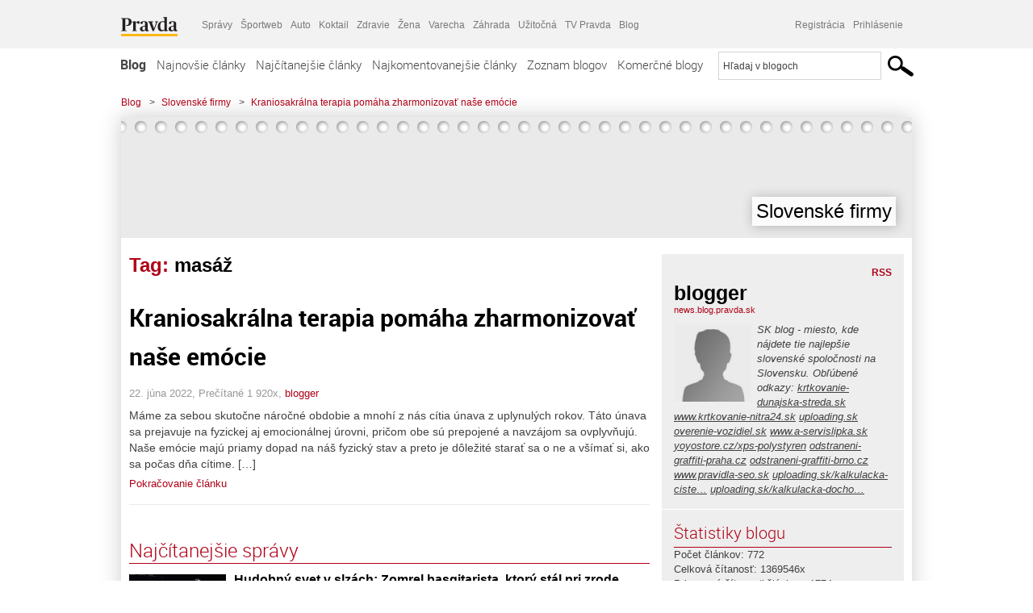

--- FILE ---
content_type: text/html; charset=UTF-8
request_url: https://news.blog.pravda.sk/tag/masaz/
body_size: 14998
content:
<!DOCTYPE html>
<html lang="sk-SK">
	<head>
		<meta http-equiv="X-UA-Compatible" content="IE=edge" />
		<meta http-equiv="Content-Type" content="text/html; charset=UTF-8" />

        <meta name="viewport" content="width=device-width, initial-scale=1.0">

        <title>masáž - Slovenské firmy - Blog - Pravda</title>
		<meta name="description" content="SK blog - miesto, kde nájdete tie najlepšie slovenské spoločnosti na Slovensku. 
Obľúbené odkazy:
https://krtkovanie-dunajska-streda.sk
https://www.krtkovanie-nitra24.sk
https://uploading.sk
https://overenie-vozidiel.sk
https://www.a-servislipka.sk
https://yoyostore.cz/xps-polystyren
https://odstraneni-graffiti-praha.cz
https://odstraneni-graffiti-brno.cz
https://www.pravidla-seo.sk
https://uploading.sk/kalkulacka-cistej-mzdy-2025/
https://uploading.sk/kalkulacka-dochodkoveho-veku/" />
		<meta name="keywords" content="blog, blogy, weblog, bloger, blogeri, články od užívateľov, denník, denníček, zápisník" />
		<meta property="og:locale" content="sk_SK" />
		<meta property="og:site_name" content="Blog.Pravda.sk" />
		<meta property="og:title" content="masáž - Slovenské firmy - Blog - Pravda" />
		<meta property="og:type" content="website" />
		<meta property="og:url" content="https://news.blog.pravda.sk/tag/masaz/" />
		<meta property="og:image" content="https://blog.pravda.sk/wp-content/default-avatar-blog-256.png" />
		<meta property="og:description" content="SK blog - miesto, kde nájdete tie najlepšie slovenské spoločnosti na Slovensku. 
Obľúbené odkazy:
https://krtkovanie-dunajska-streda.sk
https://www.krtkovanie-nitra24.sk
https://uploading.sk
https://overenie-vozidiel.sk
https://www.a-servislipka.sk
https://yoyostore.cz/xps-polystyren
https://odstraneni-graffiti-praha.cz
https://odstraneni-graffiti-brno.cz
https://www.pravidla-seo.sk
https://uploading.sk/kalkulacka-cistej-mzdy-2025/
https://uploading.sk/kalkulacka-dochodkoveho-veku/" />
		<meta property="fb:app_id" content="551502881548785" />

		<link rel="alternate" type="application/rss+xml" title="Slovenské firmy RSS Článkov" href="https://news.blog.pravda.sk/feed/" />
		<link rel="stylesheet" type="text/css" href="https://news.blog.pravda.sk/wp-content/themes/pravda-sk/style.css?v=snv5af" media="screen" />
		<link rel="stylesheet" type="text/css" href="//ipravda.sk/css/pravda-min-exporty-20260124010101.css" media="all" />
		<link rel="shortcut icon" type="image/ico" href="https://news.blog.pravda.sk/wp-content/themes/pravda-sk/images/fav.ico" />
		<script type="text/javascript">window.gdprAppliesGlobally=true;(function(){function a(e){if(!window.frames[e]){if(document.body&&document.body.firstChild){var t=document.body;var n=document.createElement("iframe");n.style.display="none";n.name=e;n.title=e;t.insertBefore(n,t.firstChild)}
else{setTimeout(function(){a(e)},5)}}}function e(n,r,o,c,s){function e(e,t,n,a){if(typeof n!=="function"){return}if(!window[r]){window[r]=[]}var i=false;if(s){i=s(e,t,n)}if(!i){window[r].push({command:e,parameter:t,callback:n,version:a})}}e.stub=true;function t(a){if(!window[n]||window[n].stub!==true){return}if(!a.data){return}
var i=typeof a.data==="string";var e;try{e=i?JSON.parse(a.data):a.data}catch(t){return}if(e[o]){var r=e[o];window[n](r.command,r.parameter,function(e,t){var n={};n[c]={returnValue:e,success:t,callId:r.callId};a.source.postMessage(i?JSON.stringify(n):n,"*")},r.version)}}
if(typeof window[n]!=="function"){window[n]=e;if(window.addEventListener){window.addEventListener("message",t,false)}else{window.attachEvent("onmessage",t)}}}e("__tcfapi","__tcfapiBuffer","__tcfapiCall","__tcfapiReturn");a("__tcfapiLocator");(function(e){
var t=document.createElement("script");t.id="spcloader";t.type="text/javascript";t.async=true;t.src="https://sdk.privacy-center.org/"+e+"/loader.js?target="+document.location.hostname;t.charset="utf-8";var n=document.getElementsByTagName("script")[0];n.parentNode.insertBefore(t,n)})("3247b01c-86d7-4390-a7ac-9f5e09b2e1bd")})();</script>
		<script src="//blog.pravda.sk/wp-includes/js/jquery/jquery.js"></script>
		<script src="https://news.blog.pravda.sk/wp-content/themes/pravda-sk/js/jquery-migrate-1.2.1.min.js?v=rzryl3"></script>
		<script src="https://news.blog.pravda.sk/wp-content/themes/pravda-sk/js/perex_sticky.js?v=rzryl3"></script>
		<script src="//ipravda.sk/js/pravda-min-exporty-20260124010101.js"></script>
		<!--[if lte IE 6]>
		<link rel="stylesheet" type="text/css" href="https://news.blog.pravda.sk/wp-content/themes/pravda-sk/IE6fix.css" media="screen" />
		<![endif]-->
		<!--[if gt IE 6]>
		<link rel="stylesheet" type="text/css" href="https://news.blog.pravda.sk/wp-content/themes/pravda-sk/IE6gtfix.css" media="screen" />
		<![endif]-->
		<script type="text/javascript">
  perex_dfp = {
    //"ba": {"name": '/61782924/blog_col_ba', "id": 'div-gpt-ad-1528634504686-612'},
    //"bbb": {"name": '/61782924/blog_col_bbb', "id": 'div-gpt-ad-1528634504686-613'},
    //"bs": {"name": '/61782924/blog_col_bs', "id": 'div-gpt-ad-1528634504686-614'},
    "lea": {"name": '/61782924/blog_col_lea', "id": 'div-gpt-ad-1528634504686-615'},
    //"ss_co": {"name": '/61782924/blog_col_ss_co', "id": 'div-gpt-ad-1528634504686-616'},
    "ss1": {"name": '/61782924/blog_col_ss1', "id": 'div-gpt-ad-1528634504686-617'},
    "ss2": {"name": '/61782924/blog_col_ss2', "id": 'div-gpt-ad-1528634504686-618'},
    "interstitial": {}
  };
</script>

<script type="application/javascript" src="https://storage.googleapis.com/pravda-ad-script/perex_universalMaster.min.js?v=v"></script>
<link rel='dns-prefetch' href='//s.w.org' />
<link rel="alternate" type="application/rss+xml" title="KRSS kanál tagu Slovenské firmy &raquo; masáž" href="https://news.blog.pravda.sk/tag/masaz/feed/" />
		<script type="text/javascript">
			window._wpemojiSettings = {"baseUrl":"https:\/\/s.w.org\/images\/core\/emoji\/13.0.1\/72x72\/","ext":".png","svgUrl":"https:\/\/s.w.org\/images\/core\/emoji\/13.0.1\/svg\/","svgExt":".svg","source":{"concatemoji":"https:\/\/news.blog.pravda.sk\/wp-includes\/js\/wp-emoji-release.min.js?ver=5.6.2"}};
			!function(e,a,t){var n,r,o,i=a.createElement("canvas"),p=i.getContext&&i.getContext("2d");function s(e,t){var a=String.fromCharCode;p.clearRect(0,0,i.width,i.height),p.fillText(a.apply(this,e),0,0);e=i.toDataURL();return p.clearRect(0,0,i.width,i.height),p.fillText(a.apply(this,t),0,0),e===i.toDataURL()}function c(e){var t=a.createElement("script");t.src=e,t.defer=t.type="text/javascript",a.getElementsByTagName("head")[0].appendChild(t)}for(o=Array("flag","emoji"),t.supports={everything:!0,everythingExceptFlag:!0},r=0;r<o.length;r++)t.supports[o[r]]=function(e){if(!p||!p.fillText)return!1;switch(p.textBaseline="top",p.font="600 32px Arial",e){case"flag":return s([127987,65039,8205,9895,65039],[127987,65039,8203,9895,65039])?!1:!s([55356,56826,55356,56819],[55356,56826,8203,55356,56819])&&!s([55356,57332,56128,56423,56128,56418,56128,56421,56128,56430,56128,56423,56128,56447],[55356,57332,8203,56128,56423,8203,56128,56418,8203,56128,56421,8203,56128,56430,8203,56128,56423,8203,56128,56447]);case"emoji":return!s([55357,56424,8205,55356,57212],[55357,56424,8203,55356,57212])}return!1}(o[r]),t.supports.everything=t.supports.everything&&t.supports[o[r]],"flag"!==o[r]&&(t.supports.everythingExceptFlag=t.supports.everythingExceptFlag&&t.supports[o[r]]);t.supports.everythingExceptFlag=t.supports.everythingExceptFlag&&!t.supports.flag,t.DOMReady=!1,t.readyCallback=function(){t.DOMReady=!0},t.supports.everything||(n=function(){t.readyCallback()},a.addEventListener?(a.addEventListener("DOMContentLoaded",n,!1),e.addEventListener("load",n,!1)):(e.attachEvent("onload",n),a.attachEvent("onreadystatechange",function(){"complete"===a.readyState&&t.readyCallback()})),(n=t.source||{}).concatemoji?c(n.concatemoji):n.wpemoji&&n.twemoji&&(c(n.twemoji),c(n.wpemoji)))}(window,document,window._wpemojiSettings);
		</script>
		<style type="text/css">
img.wp-smiley,
img.emoji {
	display: inline !important;
	border: none !important;
	box-shadow: none !important;
	height: 1em !important;
	width: 1em !important;
	margin: 0 .07em !important;
	vertical-align: -0.1em !important;
	background: none !important;
	padding: 0 !important;
}
</style>
	<link rel='stylesheet' id='wp-block-library-css'  href='https://news.blog.pravda.sk/wp-includes/css/dist/block-library/style.min.css?ver=5.6.2' type='text/css' media='all' />
<link rel='stylesheet' id='wp-pagenavi-css'  href='https://news.blog.pravda.sk/wp-content/themes/pravda-sk/pagenavi-css.css?ver=2.70' type='text/css' media='all' />
<link rel="https://api.w.org/" href="https://news.blog.pravda.sk/wp-json/" /><link rel="alternate" type="application/json" href="https://news.blog.pravda.sk/wp-json/wp/v2/tags/64321" /><link rel="EditURI" type="application/rsd+xml" title="RSD" href="https://news.blog.pravda.sk/xmlrpc.php?rsd" />
<style type="text/css">.recentcomments a{display:inline !important;padding:0 !important;margin:0 !important;}</style>	<style type="text/css">
		#header{
			background-color: #f2f2f2;
			height: 150px;
			width:980px;
			padding:0;
		}

		.desc, .desc a {
		  font-family: Arial, Helvetica, Sans-Serif;
		  font-size: 16px;
		  font-style: italic;
		  font-weight: normal;
		  padding:0;
		  margin:0;
		  color: # !important;
		}
		  #header h1 a, .desc {
			color:#000000;
		}
		.desc {}
	</style>
	</head>
<body>
		<!--  ads leaderboard -->
		<div class="advCenterLeaderboard"><div class="leaderboard">
			<!--  TOP COL --->
<!-- /61782924/blog_col_lea -->
<div id="advert-top-nest"></div>
<div id='div-gpt-ad-1528634504686-615' style="max-width: 1200px; max-height: 400px; overflow: hidden">
<script>
  if(typeof PEREX === "object" && PEREX.isAdvertisementEnabled()) { googletag.cmd.push(function() { googletag.display('div-gpt-ad-1528634504686-615'); }); }
</script>
</div>		</div></div>
		<!--  end ads leaderboard -->
		<div id="perex-header" class="header extern_blog">
            <div id="perex-menu-wrapper">
            <!-- [Perex head] -->
<div class="portal-menu export-vs" id="portal-menu">
    <span class="hidden-lg hiddem-md">
        Tento web patrí pod
    </span>
    <a href="https://www.pravda.sk/" class="portal-menu-logo">
        <img src="//ipravda.sk/res/portal2017/logo-pravda.svg" alt="Pravda" />
    </a>
    <ul class="portal-menu-nav"><li><span>Ďalšie weby:</span></li><li><a href="https://spravy.pravda.sk/">Správy</a></li><li><a href="https://sportweb.pravda.sk/">Športweb</a></li><li><a href="https://auto.pravda.sk/">Auto</a></li><li><a href="https://koktail.pravda.sk/">Koktail</a></li><li><a href="https://zdravie.pravda.sk/">Zdravie</a></li><li><a href="https://zena.pravda.sk/">Žena</a></li><li><a href="https://varecha.pravda.sk/">Varecha</a></li><li><a href="https://zahrada.pravda.sk/">Záhrada</a></li><li><a href="https://uzitocna.pravda.sk/">Užitočná</a></li><li><a href="https://tv.pravda.sk/">TV Pravda</a></li><li><a href="https://blog.pravda.sk/">Blog</a></li></ul>
            <div class="headerLogin"><div class="userInfo"><a href="https://blog.pravda.sk/wp-signup.php" id="registracia" title="Registrácia">Registrácia</a><a href="https://news.blog.pravda.sk/wp-pravda-login.php" id="prihlasenie" title="Prihlásenie blogera">Prihlásenie</a></div></div><button class="portal-megamenu-button">Všetky sekcie
            <i>
                <span class="glyphicon glyphicon-triangle-bottom"></span>
            </i>
        </button>
        <div class="portal-menu-actions"></div>
</div>
<div class="portal-megamenu" id="portal-megamenu">
            <div class="portal-megamenu-line spravodajstvo"><h2><span class="portal-megamenu-line-link-wrap"><span class="glyphicon glyphicon-triangle-bottom hidden-lg hidden-md hidden-sm"></span> Spravodajstvo</span></h2><ul><li class="spravy"><a href="https://spravy.pravda.sk/">Správy</a></li><li><a href="https://spravy.pravda.sk/domace/">Domáce</a></li><li><a href="https://spravy.pravda.sk/svet/">Svet</a></li><li class="ekonomika"><a href="https://ekonomika.pravda.sk/">Ekonomika</a></li><li class="kultura"><a href="https://kultura.pravda.sk/">Kultúra</a></li><li class="extern_pocasie"><a href="https://pocasie.pravda.sk/">Počasie</a></li><li class="nazory"><a href="https://nazory.pravda.sk/">Názory</a></li><li><a href="https://www.pravda.sk/chronologia-dna/">Chronológia dňa</a></li><li><a href="https://www.pravda.sk/najcitanejsie-spravy/">Najčítanejšie správy</a></li><li class="komercnespravy"><a href="https://komercnespravy.pravda.sk/">Komerčné správy</a></li></ul></div>
            <div class="portal-megamenu-line link sport"><h2><a href="https://sportweb.pravda.sk/"><span class="glyphicon glyphicon-triangle-bottom hidden-lg hidden-md hidden-sm"></span> Športweb</a></h2><ul><li class="futbal"><a href="https://sportweb.pravda.sk/futbal/">Futbal</a></li><li class="hokej"><a href="https://sportweb.pravda.sk/hokej/">Hokej</a></li><li><a href="https://sportweb.pravda.sk/cyklistika/">Cyklistika</a></li><li><a href="https://sportweb.pravda.sk/tenis/">Tenis</a></li><li><a href="https://sportweb.pravda.sk/zimne-sporty/">Zimné športy</a></li><li><a href="https://sportweb.pravda.sk/nazivo/">Naživo</a></li></ul></div>
            <div class="portal-megamenu-line magaziny"><h2><span class="portal-megamenu-line-link-wrap"><span class="glyphicon glyphicon-triangle-bottom hidden-lg hidden-md hidden-sm"></span> Magazíny</span></h2><ul><li class="extern_ahojmama"><a href="https://ahojmama.pravda.sk/">AhojMama</a></li><li class="auto"><a href="https://auto.pravda.sk/">Auto</a></li><li class="cestovanie"><a href="https://cestovanie.pravda.sk/">Cestovanie</a></li><li class="koktail"><a href="https://koktail.pravda.sk/">Koktail</a></li><li class="mediaklik"><a href="https://www.mediaklik.sk/">Mediaklik</a></li><li class="veda"><a href="https://vat.pravda.sk/">VAT</a></li><li class="zdravie"><a href="https://zdravie.pravda.sk/">Zdravie</a></li><li class="zena"><a href="https://zena.pravda.sk/">Žena</a></li><li><a href="https://zurnal.pravda.sk/">Žurnál</a></li><li><a href="https://zahrada.pravda.sk/">Záhrada</a></li><li><a href="https://www.defencenews.sk/">Defencenews</a></li></ul></div>
            <div class="portal-megamenu-line link uzitocna"><h2><a href="https://uzitocna.pravda.sk/"><span class="glyphicon glyphicon-triangle-bottom hidden-lg hidden-md hidden-sm"></span> Užitočná pravda</a></h2><ul><li><a href="https://uzitocna.pravda.sk/peniaze/">Peniaze</a></li><li><a href="https://uzitocna.pravda.sk/hypoteky/">Hypotéky</a></li><li><a href="https://uzitocna.pravda.sk/dochodky/">Dôchodky</a></li><li><a href="https://uzitocna.pravda.sk/ako-vybavit/">Ako vybaviť</a></li><li><a href="https://uzitocna.pravda.sk/spotrebitel/">Spotrebiteľ</a></li><li><a href="https://uzitocna.pravda.sk/praca-a-kariera/">Práca</a></li><li><a href="https://uzitocna.pravda.sk/zivnostnik/">Živnostník</a></li><li><a href="https://uzitocna.pravda.sk/vzdelavanie/">Vzdelávanie</a></li><li><a href="https://uzitocna.pravda.sk/reality/">Reality</a></li><li><a href="https://uzitocna.pravda.sk/dom-a-byt/">Dom a byt</a></li><li><a href="https://uzitocna.pravda.sk/seniori/">Seniori</a></li><li><a href="https://rady.pravda.sk/">Rady</a></li></ul></div>
            <div class="portal-megamenu-line link extern_varecha"><h2><a href="https://varecha.pravda.sk/"><span class="glyphicon glyphicon-triangle-bottom hidden-lg hidden-md hidden-sm"></span> Varecha</a></h2><ul><li><a href="https://varecha.pravda.sk/recepty">Recepty</a></li><li><a href="https://napady.pravda.sk/">Nápady</a></li><li><a href="https://varecha.pravda.sk/torty/">Torty</a></li><li><a href="https://menu.pravda.sk/" title="MENU.PRAVDA.SK - DENNÉ MENU NA JEDEN KLIK">Denné menu</a></li></ul></div>
            <div class="portal-megamenu-line link varecha_tv"><h2><a href="https://varecha.pravda.sk/tv/"><span class="glyphicon glyphicon-triangle-bottom hidden-lg hidden-md hidden-sm"></span> TV Varecha</a></h2><ul><li><a href="https://varecha.pravda.sk/tv/serialy/">Seriály</a></li><li><a href="https://varecha.pravda.sk/tv/videorecepty/">Videorecepty</a></li><li><a href="https://varecha.pravda.sk/tv/playlist/celebrity-s-varechou/">Celebrity</a></li><li><a href="https://varecha.pravda.sk/tv/playlist/fit-s-viktorom/">Fit s Viktorom</a></li></ul></div>
            <div class="portal-megamenu-line link extern_blog"><h2><a href="https://blog.pravda.sk/"><span class="glyphicon glyphicon-triangle-bottom hidden-lg hidden-md hidden-sm"></span> Blog</a></h2><ul><li><a href="https://blog.pravda.sk/?page=najnovsie-clanky">Najnovšie</a></li><li><a href="https://blog.pravda.sk/?page=najnovsie-clanky">Najčítanejšie</a></li><li><a href="https://blog.pravda.sk/?page=najkomentovanejsie-clanky">Najkomentovanejšie</a></li><li><a href="https://blog.pravda.sk/abecedny-zoznam-blogov/">Zoznam blogov</a></li><li><a href="https://blog.pravda.sk/?page=komercne-blogy">Komerčné blogy</a></li></ul></div>
            <div class="portal-megamenu-line relax"><h2><span class="portal-megamenu-line-link-wrap"><span class="glyphicon glyphicon-triangle-bottom hidden-lg hidden-md hidden-sm"></span> Relax</span></h2><ul><li class="programy"><a href="https://programy.pravda.sk/tv/">TV program</a></li><li><a href="https://spravy.pravda.sk/sutaz/">Súťaže</a></li><li class="extern_debata"><a href="https://debata.pravda.sk/">Debata</a></li><li class="extern_flog"><a href="https://flog.pravda.sk/" title="Flog - prvý slovenský fotoblog. Ukáž svoje obľúbené fotky celému svetu, hodnoť a napíš čo si myslíš o fotkách iných. Foť a bav sa.">Flog</a></li><li class="fotogalerie"><a href="https://fotogalerie.pravda.sk/">Fotogalérie</a></li><li><a href="https://koktail.pravda.sk/stranka/3-horoskop/">Horoskopy</a></li><li><a href="https://spravy.pravda.sk/sudoku/">Sudoku</a></li></ul></div>
            <div class="portal-megamenu-line link extern_tv"><h2><a href="https://tv.pravda.sk/"><span class="glyphicon glyphicon-triangle-bottom hidden-lg hidden-md hidden-sm"></span> TV Pravda</a></h2><ul><li><a href="https://tv.pravda.sk/kategorie/spravodajstvo">Spravodajstvo</a></li><li><a href="https://tv.pravda.sk/kategorie/sport">Šport</a></li><li><a href="https://tv.pravda.sk/kategorie/veda-a-technika">Veda a tech</a></li><li><a href="https://tv.pravda.sk/kategorie/kultura">Kultúra</a></li><li><a href="https://tv.pravda.sk/kategorie/komercne-videa">Komerčné</a></li><li><a href="https://tv.pravda.sk/relacie/ide-o-pravdu">Ide o pravdu</a></li><li><a href="https://tv.pravda.sk/relacie/pocasie">Predpoveď počasia</a></li><li><a href="https://tv.pravda.sk/relacie/ide-o-peniaze">Ide o peniaze</a></li><li><a href="https://tv.pravda.sk/relacie/ide-o-zdravie">Ide o zdravie</a></li><li><a href="https://tv.pravda.sk/relacie/neobycajne-miesta">Neobyčajné miesta</a></li><li><a href="https://tv.pravda.sk/relacie/showroom">Showroom</a></li></ul></div>
            <div class="portal-megamenu-line nakupy"><h2><span class="portal-megamenu-line-link-wrap"><span class="glyphicon glyphicon-triangle-bottom hidden-lg hidden-md hidden-sm"></span> Nákupy</span></h2><ul><li><a href="https://menu.pravda.sk/" title="MENU.PRAVDA.SK - DENNÉ MENU NA JEDEN KLIK">Obedy</a></li><li class="extern_kvety"><a href="https://kvety.pravda.sk/" title="Kvety, donáška kvetov, internetový obchod s kvetmi, kvetinárstvo, Bratislava, Košice">Kvety</a></li><li class="extern_epravda"><a href="https://e.pravda.sk/" title="e.Pravda.sk - elektronický archív denníka Pravda">ePravda</a></li><li class="predplatne"><a href="https://predplatne.pravda.sk/">Predplatné novín</a></li></ul></div>
    </div>
<!-- [/Perex head] -->
            </div>

            <!-- div class="logo_line">
                <a href="https://blog.pravda.sk/" title="Blog.Pravda.sk" class="logo">
					<img src="https://blog.pravda.sk/wp-content/themes/pravda-sk/images/head_logo_blog.png" width="336" height="54" alt="Slovenské firmy" />
				</a>

                				<a href="https://blog.pravda.sk/wp-signup.php" title="Chcem vlastný blog" id="zalozSiBlog"><span>Založ si blog</span></a>
				
                <div class="cl"></div>
            </div -->

            <div class="menu">
				<ul class="hlavne-menu">
					<li class="home"><a href="https://blog.pravda.sk/" class="home">Blog</a></li>
<li><a href="https://blog.pravda.sk/">Najnovšie články</a></li>
<li><a href="https://blog.pravda.sk/najcitanejsie-clanky/">Najčítanejšie články</a></li>
<li><a href="https://blog.pravda.sk/najkomentovanejsie-clanky/">Najkomentovanejšie články</a></li>
<li><a href="https://blog.pravda.sk/abecedny-zoznam-blogov/">Zoznam blogov</a></li>
<li><a href="https://blog.pravda.sk/komercne-blogy/">Komerčné blogy</a></li>
				</ul>
                <div class="search_menu">
    <form action="https://blog.pravda.sk/search/" id="pravda-sk-vyhladavanie">
        <input type="hidden" name="cx" value="015300891421530928513:taaozubwj8w" />
        <input type="hidden" name="cof" value="FORID:11" />
        <input type="hidden" name="ie" value="UTF-8" />
        <input type="hidden" name="as_sitesearch" value="blog.pravda.sk" />
        <input id="searchWhat" type="text" class="input" name="q" size="31" onclick="if (this.value == 'Hľadaj v blogoch') { this.value = '';}this.style.color='#000000';" value="Hľadaj v blogoch" />
        <input type="submit" name="sa" value="" class="button" id="Submit1" />
    </form>
</div>
			</div>
		</div>

		<div id="page">
			<!-- blog header -->
			<div id="breadcrumbs">
				<ul>
					<li><a href="https://blog.pravda.sk">Blog</a></li>
					<li><span>&gt;</span><a href="https://news.blog.pravda.sk">Slovenské firmy</a></li>
										<li><span>&gt;</span><a href="">Kraniosakrálna terapia pomáha zharmonizovať naše emócie</a></li>
				</ul>
			</div>

			<!-- begin: shadow case -->
			<div id="shadowCase">
				<div id="header" title="Úvodná stránka blogu - Slovenské firmy">
					<h1>
						<a href="https://news.blog.pravda.sk" title="Úvodná stránka blogu - Slovenské firmy">
							<div id="bullets"></div>
							<span>Slovenské firmy</span>
						</a>
					</h1>
				</div>
			<!--/blog header -->
			<div id="centercol" class="blogSubPage">

            <div class="category-list">
			                                                <h1>Tag: <span class="articlesBy">masáž</span></h1>
                            </div>


		
				<div class="box post" id="post-1044">
				<div class="content">
					<div class="post-title">
					<h2><a href="https://news.blog.pravda.sk/2022/06/22/kraniosakralna-terapia-pomaha-zharmonizovat-nase-emocie/" rel="bookmark" title="Permanent Link to Kraniosakrálna terapia pomáha zharmonizovať naše emócie">Kraniosakrálna terapia pomáha zharmonizovať naše emócie</a></h2>
					</div>
					<!--/post-title -->
					<div class="post-date">22. júna 2022, Prečítané 1&nbsp;920x,  <a href="https://news.blog.pravda.sk/author/blogger/" title="Autor článku blogger" rel="author">blogger</a></div>
         <div class="post-excerpt">			 <p>Máme za sebou skutočne náročné obdobie a mnohí z nás cítia únava z uplynulých rokov. Táto únava sa prejavuje na fyzickej aj emocionálnej úrovni, pričom obe sú prepojené a navzájom sa ovplyvňujú. Naše emócie majú priamy dopad na náš fyzický stav a preto je dôležité starať sa o ne a všímať si, ako sa počas dňa cítime. [&#8230;]</p>
<a href="https://news.blog.pravda.sk/2022/06/22/kraniosakralna-terapia-pomaha-zharmonizovat-nase-emocie/" title="https://news.blog.pravda.sk/2022/06/22/kraniosakralna-terapia-pomaha-zharmonizovat-nase-emocie/">Pokračovanie článku</a>
         </div>
     	</div>
				<!--/content -->
			</div>
			<div class="separatorDashed"></div>
			<!--/box -->

		
        
	

<div class="clanoktelo_dalsie_clanky_box najcitanejsie_clanky">
		<div class="nadpis_dalsie">
			<a href="https://www.pravda.sk/najcitanejsie-spravy/">Najčítanejšie správy</a>
		</div>
					<div class="rubrikovy_nahlad_clanku">
						<a href="https://kultura.pravda.sk/hudba/clanok/783382-rockovy-svet-v-slzach-zomrel-basgitarista-ktory-stal-pri-zrode-nesmrtelnych-rockovych-hymien/" class="image"><img src="https://ipravda.sk/res/2026/01/24/thumbs/francis-buchholz-stredna.jpg" width="214" height="159" alt="Hudobný svet v slzách: Zomrel basgitarista, ktorý stál pri zrode nesmrteľných rockových hymien" /></a>
						<h3>
							<a href="https://kultura.pravda.sk/hudba/clanok/783382-rockovy-svet-v-slzach-zomrel-basgitarista-ktory-stal-pri-zrode-nesmrtelnych-rockovych-hymien/" class="nadpis_nahlad_clanku">Hudobný svet v slzách: Zomrel basgitarista, ktorý stál pri zrode nesmrteľných rockových hymien</a>
						</h3>
						<span class="time">24.01.2026 11:15</span>
						<p>Hudobník skonal v pokoji v kruhu najbližších. Podľahol onkologickému ochoreniu. </p>
						<div class="cl"></div>
					</div>
					<div class="rubrikovy_nahlad_clanku">
						<a href="https://spravy.pravda.sk/domace/clanok/783384-vladni-auditori-nasli-chyby-v-projektoch-marty-simeckovej-zdruzenie-musi-vratit-dotacie-kvoli-duplicitnym-fakturam/" class="image"><img src="https://ipravda.sk/res/2023/10/26/thumbs/sr-volbynrsr23-nrsr-ustanovujuca-schodza-bax-stredna.jpg" width="214" height="159" alt="Vládni audítori našli vážne chyby v projektoch Marty Šimečkovej, išlo najmä o duplicitné faktúry z viacerých dotácií" /></a>
						<h3>
							<a href="https://spravy.pravda.sk/domace/clanok/783384-vladni-auditori-nasli-chyby-v-projektoch-marty-simeckovej-zdruzenie-musi-vratit-dotacie-kvoli-duplicitnym-fakturam/" class="nadpis_nahlad_clanku">Vládni audítori našli vážne chyby v projektoch Marty Šimečkovej, išlo najmä o duplicitné faktúry z viacerých dotácií</a>
						</h3>
						<span class="time">24.01.2026 12:10</span>
						<p>Ministerstvo financií preverovalo dotácie v celkovej výške približne 255-tisíc eur.</p>
						<div class="cl"></div>
					</div>
					<div class="rubrikovy_nahlad_clanku">
						<a href="https://spravy.pravda.sk/svet/clanok/783358-ukrajinsky-minister-obrany-chce-likvidovat-50-tisic-rusov-mesacne-koho-ako-ich-postrach-si-vzal-na-pomoc/" class="image"><img src="https://ipravda.sk/res/2026/01/23/thumbs/russia-ukraine-war-technology-war-stredna.jpg" width="214" height="159" alt="Ukrajinský minister obrany chce likvidovať 50-tisíc Rusov mesačne. Koho ako ich postrach si vzal na pomoc?" /></a>
						<h3>
							<a href="https://spravy.pravda.sk/svet/clanok/783358-ukrajinsky-minister-obrany-chce-likvidovat-50-tisic-rusov-mesacne-koho-ako-ich-postrach-si-vzal-na-pomoc/" class="nadpis_nahlad_clanku">Ukrajinský minister obrany chce likvidovať 50-tisíc Rusov mesačne. Koho ako ich postrach si vzal na pomoc?</a>
						</h3>
						<span class="time">24.01.2026 06:00</span>
						<p>Mychajlo Fedorov robí významné personálne zmeny a zastrája sa tvrdšie udierať na ruskú armádu. Ako to chce minister obrany dosiahnuť?</p>
						<div class="cl"></div>
					</div>
					<div class="rubrikovy_nahlad_clanku">
						<a href="https://spravy.pravda.sk/regiony/clanok/782350-relativne-lacny-projekt-pritiahol-davy-ludi-mnohi-prichadzaju-aj-zo-zahranicia-stacilo-vyasfaltovat-staru-cestu/" class="image"><img src="https://ipravda.sk/res/2026/01/16/thumbs/pesi-asfaltka-kralova-hola-sumiac-stredna.jpg" width="214" height="159" alt="Kráľova hoľa zažíva turistický boom: Relatívne lacný projekt pritiahol davy ľudí, stačilo vyasfaltovať starú cestu" /></a>
						<h3>
							<a href="https://spravy.pravda.sk/regiony/clanok/782350-relativne-lacny-projekt-pritiahol-davy-ludi-mnohi-prichadzaju-aj-zo-zahranicia-stacilo-vyasfaltovat-staru-cestu/" class="nadpis_nahlad_clanku">Kráľova hoľa zažíva turistický boom: Relatívne lacný projekt pritiahol davy ľudí, stačilo vyasfaltovať starú cestu</a>
						</h3>
						<span class="time">24.01.2026 10:00</span>
						<p>Návštevnosť v malebnej dedinke, v porovnaní s predchádzajúcim rokom, prudko stúpla.</p>
						<div class="cl"></div>
					</div></div>

		</div>
		<!--/centercol -->
        <div id="rightcol" class="blogSubPage">
		<div class="box slidebarBox aboutBlog">
		<div class="content">
			<!--  <h2>O blogu</h2> -->
			<div class="rss"><a href="https://news.blog.pravda.sk/feed/">RSS</a></div>
			<div class="author-name">blogger</div>
			<div class="blog-url"><a href="https://news.blog.pravda.sk">news.blog.pravda.sk</a></div>
			<!-- <a href="">RSS komentárov blogu</a><br /> -->
						<div class="blogLogoImg"><img alt='' src='https://blog.pravda.sk/wp-content/default-avatar-blog-96.png' class='avatar avatar-96 ' height='96' width='96' /></div>
						<p>SK blog - miesto, kde nájdete tie najlepšie slovenské spoločnosti na Slovensku. 
Obľúbené odkazy:
<a href="https://krtkovanie-dunajska-streda.sk" target="_blank" rel="nofollow">krtkovanie-dunajska-streda.sk</a>
<a href="https://www.krtkovanie-nitra24.sk" target="_blank" rel="nofollow">www.krtkovanie-nitra24.sk</a>
<a href="https://uploading.sk" target="_blank" rel="nofollow">uploading.sk</a>
<a href="https://overenie-vozidiel.sk" target="_blank" rel="nofollow">overenie-vozidiel.sk</a>
<a href="https://www.a-servislipka.sk" target="_blank" rel="nofollow">www.a-servislipka.sk</a>
<a href="https://yoyostore.cz/xps-polystyren" target="_blank" rel="nofollow">yoyostore.cz/xps-polystyren</a>
<a href="https://odstraneni-graffiti-praha.cz" target="_blank" rel="nofollow">odstraneni-graffiti-praha.cz</a>
<a href="https://odstraneni-graffiti-brno.cz" target="_blank" rel="nofollow">odstraneni-graffiti-brno.cz</a>
<a href="https://www.pravidla-seo.sk" target="_blank" rel="nofollow">www.pravidla-seo.sk</a>
<a href="https://uploading.sk/kalkulacka-cistej-mzdy-2025/" target="_blank" rel="nofollow">uploading.sk/kalkulacka-ciste…</a>
<a href="https://uploading.sk/kalkulacka-dochodkoveho-veku/" target="_blank" rel="nofollow">uploading.sk/kalkulacka-docho…</a></p>
			<div class="endRow"></div>
		</div>
		</div>

		<div class="box slidebarBox">
		<div class="content">
			<h2>Štatistiky blogu</h2>
			<p>
			Počet článkov: 772<br />
            			Celková čítanosť: 1369546x<br />
			Priemerná čítanosť článkov: 1774x<br />
            			</p>
		</div>
		</div>
		<div class="box slidebarBox">
		<div class="content">
		<h2>Autor blogu</h2>
	<div class="zoznamBlogerov"><a href="https://news.blog.pravda.sk/author/blogger/"><img alt='' src='https://blog.pravda.sk/avatar/user-6292-32.png' class='avatar avatar-32' height='32' width='32' itemprop='image' /></a><a href="https://news.blog.pravda.sk/author/blogger/">blogger</a><div class="endRow"></div></div>
		</div>
		</div>

		<div class="box slidebarBox">
		<div class="content">
		<h2>Kategórie</h2>
			<ul>
			    	<li class="cat-item cat-item-971132"><a href="https://news.blog.pravda.sk/category/auto-moto/">Auto-moto</a> (27)
</li>
	<li class="cat-item cat-item-71547"><a href="https://news.blog.pravda.sk/category/dom-a-zahrada/">Dom a záhrada</a> (198)
</li>
	<li class="cat-item cat-item-980732"><a href="https://news.blog.pravda.sk/category/doplnky/">Doplnky</a> (62)
</li>
	<li class="cat-item cat-item-13360"><a href="https://news.blog.pravda.sk/category/financie/">financie</a> (5)
</li>
	<li class="cat-item cat-item-972360"><a href="https://news.blog.pravda.sk/category/kancelaria-a-firma/">Kancelária a firma</a> (259)
</li>
	<li class="cat-item cat-item-23"><a href="https://news.blog.pravda.sk/category/nezaradene/">Nezaradené</a> (10)
</li>
	<li class="cat-item cat-item-981980"><a href="https://news.blog.pravda.sk/category/priemysel-a-technika/">Priemysel a technika</a> (62)
</li>
	<li class="cat-item cat-item-443738"><a href="https://news.blog.pravda.sk/category/seo/">SEO</a> (1)
</li>
	<li class="cat-item cat-item-39003"><a href="https://news.blog.pravda.sk/category/sluzby/">Služby</a> (41)
</li>
	<li class="cat-item cat-item-6967"><a href="https://news.blog.pravda.sk/category/volny-cas/">voľný čas</a> (12)
</li>
	<li class="cat-item cat-item-3987"><a href="https://news.blog.pravda.sk/category/zdravie/">zdravie</a> (2)
</li>
	<li class="cat-item cat-item-15309"><a href="https://news.blog.pravda.sk/category/zivotny-styl/">Životný štýl</a> (118)
</li>
			</ul>
		</div>
		</div>

		<div class="box slidebarBox">
		<div class="content">
		<h2>Archív</h2>
		  <ul>
				<li><a href='https://news.blog.pravda.sk/2026/01/'>január 2026</a></li>
	<li><a href='https://news.blog.pravda.sk/2025/12/'>december 2025</a></li>
	<li><a href='https://news.blog.pravda.sk/2025/11/'>november 2025</a></li>
	<li><a href='https://news.blog.pravda.sk/2025/10/'>október 2025</a></li>
	<li><a href='https://news.blog.pravda.sk/2025/09/'>september 2025</a></li>
	<li><a href='https://news.blog.pravda.sk/2025/07/'>júl 2025</a></li>
	<li><a href='https://news.blog.pravda.sk/2025/06/'>jún 2025</a></li>
	<li><a href='https://news.blog.pravda.sk/2025/05/'>máj 2025</a></li>
	<li><a href='https://news.blog.pravda.sk/2025/04/'>apríl 2025</a></li>
	<li><a href='https://news.blog.pravda.sk/2025/03/'>marec 2025</a></li>
	<li><a href='https://news.blog.pravda.sk/2025/02/'>február 2025</a></li>
	<li><a href='https://news.blog.pravda.sk/2025/01/'>január 2025</a></li>
	<li><a href='https://news.blog.pravda.sk/2024/12/'>december 2024</a></li>
	<li><a href='https://news.blog.pravda.sk/2024/11/'>november 2024</a></li>
	<li><a href='https://news.blog.pravda.sk/2024/10/'>október 2024</a></li>
	<li><a href='https://news.blog.pravda.sk/2024/09/'>september 2024</a></li>
	<li><a href='https://news.blog.pravda.sk/2024/08/'>august 2024</a></li>
	<li><a href='https://news.blog.pravda.sk/2024/07/'>júl 2024</a></li>
	<li><a href='https://news.blog.pravda.sk/2024/06/'>jún 2024</a></li>
	<li><a href='https://news.blog.pravda.sk/2024/05/'>máj 2024</a></li>
	<li><a href='https://news.blog.pravda.sk/2024/04/'>apríl 2024</a></li>
	<li><a href='https://news.blog.pravda.sk/2024/03/'>marec 2024</a></li>
	<li><a href='https://news.blog.pravda.sk/2024/02/'>február 2024</a></li>
	<li><a href='https://news.blog.pravda.sk/2024/01/'>január 2024</a></li>
	<li><a href='https://news.blog.pravda.sk/2023/12/'>december 2023</a></li>
	<li><a href='https://news.blog.pravda.sk/2023/11/'>november 2023</a></li>
	<li><a href='https://news.blog.pravda.sk/2023/10/'>október 2023</a></li>
	<li><a href='https://news.blog.pravda.sk/2023/09/'>september 2023</a></li>
	<li><a href='https://news.blog.pravda.sk/2023/08/'>august 2023</a></li>
	<li><a href='https://news.blog.pravda.sk/2023/07/'>júl 2023</a></li>
	<li><a href='https://news.blog.pravda.sk/2023/06/'>jún 2023</a></li>
	<li><a href='https://news.blog.pravda.sk/2023/05/'>máj 2023</a></li>
	<li><a href='https://news.blog.pravda.sk/2023/04/'>apríl 2023</a></li>
	<li><a href='https://news.blog.pravda.sk/2023/03/'>marec 2023</a></li>
	<li><a href='https://news.blog.pravda.sk/2023/02/'>február 2023</a></li>
	<li><a href='https://news.blog.pravda.sk/2023/01/'>január 2023</a></li>
	<li><a href='https://news.blog.pravda.sk/2022/12/'>december 2022</a></li>
	<li><a href='https://news.blog.pravda.sk/2022/11/'>november 2022</a></li>
	<li><a href='https://news.blog.pravda.sk/2022/10/'>október 2022</a></li>
	<li><a href='https://news.blog.pravda.sk/2022/09/'>september 2022</a></li>
	<li><a href='https://news.blog.pravda.sk/2022/08/'>august 2022</a></li>
	<li><a href='https://news.blog.pravda.sk/2022/07/'>júl 2022</a></li>
	<li><a href='https://news.blog.pravda.sk/2022/06/'>jún 2022</a></li>
	<li><a href='https://news.blog.pravda.sk/2022/05/'>máj 2022</a></li>
	<li><a href='https://news.blog.pravda.sk/2022/04/'>apríl 2022</a></li>
	<li><a href='https://news.blog.pravda.sk/2022/03/'>marec 2022</a></li>
	<li><a href='https://news.blog.pravda.sk/2022/02/'>február 2022</a></li>
	<li><a href='https://news.blog.pravda.sk/2022/01/'>január 2022</a></li>
	<li><a href='https://news.blog.pravda.sk/2021/12/'>december 2021</a></li>
	<li><a href='https://news.blog.pravda.sk/2021/11/'>november 2021</a></li>
	<li><a href='https://news.blog.pravda.sk/2021/10/'>október 2021</a></li>
	<li><a href='https://news.blog.pravda.sk/2021/09/'>september 2021</a></li>
	<li><a href='https://news.blog.pravda.sk/2021/08/'>august 2021</a></li>
	<li><a href='https://news.blog.pravda.sk/2021/07/'>júl 2021</a></li>
	<li><a href='https://news.blog.pravda.sk/2021/06/'>jún 2021</a></li>
	<li><a href='https://news.blog.pravda.sk/2021/05/'>máj 2021</a></li>
	<li><a href='https://news.blog.pravda.sk/2021/04/'>apríl 2021</a></li>
      </ul>
		</div>
		</div>
		<div class="box slidebarBox">
			<div class="content">
				<h2>Odkazy</h2>
				<ul>
					<li><a href="http://flog.pravda.sk/">Fotky</a></li>
<li><a href="https://www.pravda.sk/">Pravda.sk</a></li>
<li><a href="https://varecha.pravda.sk/">Recepty</a></li>
<li><a href="https://sport.pravda.sk/">Šport</a></li>
<li><a href="https://programy.pravda.sk/">TV program</a></li>
				</ul>
			</div>
		</div>

        <!-- [Blog/CENTER] -->
		<div class="adoceanAdvert adoceanCenter adoceanBlog">
			<!-- /61782924/blog_col_ss1 -->
<div id='div-gpt-ad-1528634504686-617'>
<script>
  if(typeof PEREX === "object" && PEREX.isAdvertisementEnabled()) { googletag.cmd.push(function() { googletag.display('div-gpt-ad-1528634504686-617'); }); }
</script>
</div>		</div>
        <!-- [/Blog/CENTER] -->

		
        <!-- [Blog/BOTTOM SQUARE] -->
		<div class="adoceanAdvert adoceanBottomSquare adoceanBlog">
			<!-- /61782924/blog_col_ss2 - LAZY -->
<div id='div-gpt-ad-1528634504686-618'></div>		</div>
        <!-- [/Blog/BOTTOM SQUARE] -->

		

		<!--
		<div class="box slidebarBox">
		<div class="content">
		<h2>Naposledy pridane komentare</h2>
			<br>
		</div>
		</div>
		-->

		</div><!--/rightcol -->
		<br class="fix" />

	<!--/columns -->

	</div>	<!-- end: shadow case -->    </div></div><!--/page -->

	<div class="cl"></div>

	<div id="footer">
		<script>
			window.perexGaDimensions = {"dimension4":"blog.pravda.sk"};
		</script>
<!-- [PEREX copyright] -->
<!-- inde na Pravda.sk -->
<div class="inde_na_pravde">
    <div class="heading">
        <p class="nadpis">Odporúčame</p>
    </div>
    <!-- zoznam odporucanych clankov -->
    <div class="clankyCase clankyCase-outer">
        <div class="clankyCase-inner">
                                        <div class="clanok inde-clanok-23"><a href="https://spravy.pravda.sk/regiony/clanok/782350-relativne-lacny-projekt-pritiahol-davy-ludi-mnohi-prichadzaju-aj-zo-zahranicia-stacilo-vyasfaltovat-staru-cestu/"><img src="//ipravda.sk/res/2026/01/16/thumbs/pesi-asfaltka-kralova-hola-sumiac-stredna.jpg" width="175" height="131" alt="Kráľova hoľa zažíva turistický boom:..." /></a><a href="https://spravy.pravda.sk/regiony/clanok/782350-relativne-lacny-projekt-pritiahol-davy-ludi-mnohi-prichadzaju-aj-zo-zahranicia-stacilo-vyasfaltovat-staru-cestu/" class="sekcia">REGIÓNY</a><a href="https://spravy.pravda.sk/regiony/clanok/782350-relativne-lacny-projekt-pritiahol-davy-ludi-mnohi-prichadzaju-aj-zo-zahranicia-stacilo-vyasfaltovat-staru-cestu/" class="nadpis">Kráľova hoľa zažíva turistický boom: Relatívne lacný projekt pritiahol davy ľudí, stačilo vyasfaltovať starú cestu</a></div>
                            <div class="clanok inde-clanok-9"><a href="https://auto.pravda.sk/poradna/clanok/783192-viete-nastartovat-vybite-auto-kablami-tu-je-10-krokov-ako-to-robit-spravne/"><img src="//ipravda.sk/res/2020/12/14/thumbs/auto-zima_02-stredna.jpg" width="175" height="131" alt="Viete naštartovať vybité auto káblami? Tu..." /></a><a href="https://auto.pravda.sk/poradna/clanok/783192-viete-nastartovat-vybite-auto-kablami-tu-je-10-krokov-ako-to-robit-spravne/" class="sekcia">AUTO</a><a href="https://auto.pravda.sk/poradna/clanok/783192-viete-nastartovat-vybite-auto-kablami-tu-je-10-krokov-ako-to-robit-spravne/" class="nadpis">Viete naštartovať vybité auto káblami? Tu je 10 krokov, ako to robiť správne</a></div>
                            <div class="clanok inde-clanok-29"><a href="https://vat.pravda.sk/komunikacia/clanok/783284-ceny-ssd-diskov-aj-operacnych-pamati-raketovo-stupaju-drahsie-budu-telefony-aj-pocitace/"><img src="//ipravda.sk/res/2021/10/04/thumbs/kingston-xs2000-stredna.jpg" width="175" height="131" alt="Ceny SSD diskov aj operačných pamätí..." /></a><a href="https://vat.pravda.sk/komunikacia/clanok/783284-ceny-ssd-diskov-aj-operacnych-pamati-raketovo-stupaju-drahsie-budu-telefony-aj-pocitace/" class="sekcia">VEDA A TECHNIKA</a><a href="https://vat.pravda.sk/komunikacia/clanok/783284-ceny-ssd-diskov-aj-operacnych-pamati-raketovo-stupaju-drahsie-budu-telefony-aj-pocitace/" class="nadpis">Ceny SSD diskov aj operačných pamätí raketovo stúpajú. Drahšie budú telefóny aj počítače </a></div>
                            <div class="clanok inde-clanok-31"><a href="https://varecha.pravda.sk/recepty/orechovo-cokoladove-fit-suhajdy-fotorecept/93335-recept.html"><img src="https://varecha.pravda.sk/usercontent/images/velky-recept76170_1769097882.jpg" width="175" height="131" alt="Orechovo-čokoládové fit šuhajdy" /></a><a href="https://varecha.pravda.sk/recepty/orechovo-cokoladove-fit-suhajdy-fotorecept/93335-recept.html" class="sekcia">VARECHA</a><a href="https://varecha.pravda.sk/recepty/orechovo-cokoladove-fit-suhajdy-fotorecept/93335-recept.html" class="nadpis">Orechovo-čokoládové fit šuhajdy</a></div>
                            <div class="clanok inde-clanok-33"><a href="https://zena.pravda.sk/ludia/clanok/783283-kralovska-rodina-sa-rozrastie-prichod-babatka-zamiesa-poradie-v-nastupnictve-na-britsky-tron/"><img src="//ipravda.sk/res/2026/01/23/thumbs/flora-a-timothy-vesterbergovci-stredna.jpg" width="175" height="131" alt="Kráľovská rodina sa rozrastie: Príchod..." /></a><a href="https://zena.pravda.sk/ludia/clanok/783283-kralovska-rodina-sa-rozrastie-prichod-babatka-zamiesa-poradie-v-nastupnictve-na-britsky-tron/" class="sekcia">ŽENA</a><a href="https://zena.pravda.sk/ludia/clanok/783283-kralovska-rodina-sa-rozrastie-prichod-babatka-zamiesa-poradie-v-nastupnictve-na-britsky-tron/" class="nadpis">Kráľovská rodina sa rozrastie: Príchod bábätka zamieša poradím v nástupníctve na britský trón</a></div>
                            <div class="clanok inde-clanok-24"><a href="https://sportweb.pravda.sk/zimne-sporty/clanok/783349-sanca-na-zoh-pre-kapustikovu-i-mesikovu-stale-zije-reprezentacny-trener-sa-hneva-na-zsl-lobuje-vsak-u-sefa-skokov-na-fis/"><img src="//ipravda.sk/res/2026/01/23/thumbs/kira-maria-kapustikova-stredna.jpg" width="175" height="131" alt="Česi nám od rozdelenia pomohli málokedy,..." /></a><a href="https://sportweb.pravda.sk/zimne-sporty/clanok/783349-sanca-na-zoh-pre-kapustikovu-i-mesikovu-stale-zije-reprezentacny-trener-sa-hneva-na-zsl-lobuje-vsak-u-sefa-skokov-na-fis/" class="sekcia">ŠPORT</a><a href="https://sportweb.pravda.sk/zimne-sporty/clanok/783349-sanca-na-zoh-pre-kapustikovu-i-mesikovu-stale-zije-reprezentacny-trener-sa-hneva-na-zsl-lobuje-vsak-u-sefa-skokov-na-fis/" class="nadpis">Česi nám od rozdelenia pomohli málokedy, teraz sa v nich ozvalo svedomie. Lyžiarsky zväz mi bodol nôž do chrbta</a></div>
                            <div class="clanok inde-clanok-12"><a href="https://ekonomika.pravda.sk/ludia/clanok/550381-restauracie-aj-male-pivovary-bojuju-o-prezitie/"><img src="//ipravda.sk/res/2018/07/15/thumbs/pivo-vycap-stredna.jpg" width="175" height="131" alt="Reštaurácie aj malé pivovary bojujú o..." /></a><a href="https://ekonomika.pravda.sk/ludia/clanok/550381-restauracie-aj-male-pivovary-bojuju-o-prezitie/" class="sekcia">EKONOMIKA</a><a href="https://ekonomika.pravda.sk/ludia/clanok/550381-restauracie-aj-male-pivovary-bojuju-o-prezitie/" class="nadpis">Reštaurácie aj malé pivovary bojujú o prežitie</a></div>
                            <div class="clanok inde-clanok-13"><a href="https://sportweb.pravda.sk/futbal/zahranicne-ligy/clanok/783405-super-vykon-dubravku-favorita-privadzal-do-zufalstva/"><img src="//ipravda.sk/res/2026/01/24/thumbs/martin-dubravka-stredna.jpg" width="175" height="131" alt="Super výkon Dúbravku. Senzačné zákroky..." /></a><a href="https://sportweb.pravda.sk/futbal/zahranicne-ligy/clanok/783405-super-vykon-dubravku-favorita-privadzal-do-zufalstva/" class="sekcia">FUTBAL</a><a href="https://sportweb.pravda.sk/futbal/zahranicne-ligy/clanok/783405-super-vykon-dubravku-favorita-privadzal-do-zufalstva/" class="nadpis">Super výkon Dúbravku. Senzačné zákroky Slováka, ktorými privádzal favorita do zúfalstva</a></div>
                            <div class="clanok inde-clanok-17"><a href="https://kultura.pravda.sk/hudba/clanok/783382-rockovy-svet-v-slzach-zomrel-basgitarista-ktory-stal-pri-zrode-nesmrtelnych-rockovych-hymien/"><img src="//ipravda.sk/res/2026/01/24/thumbs/francis-buchholz-stredna.jpg" width="175" height="131" alt="Hudobný svet v slzách: Zomrel basgitarista,..." /></a><a href="https://kultura.pravda.sk/hudba/clanok/783382-rockovy-svet-v-slzach-zomrel-basgitarista-ktory-stal-pri-zrode-nesmrtelnych-rockovych-hymien/" class="sekcia">KULTÚRA</a><a href="https://kultura.pravda.sk/hudba/clanok/783382-rockovy-svet-v-slzach-zomrel-basgitarista-ktory-stal-pri-zrode-nesmrtelnych-rockovych-hymien/" class="nadpis">Hudobný svet v slzách: Zomrel basgitarista, ktorý stál pri zrode nesmrteľných rockových hymien</a></div>
                            <div class="clanok inde-clanok-10"><a href="https://cestovanie.pravda.sk/cestovny-ruch/clanok/783085-kviz-poznate-druhe-mesta-krajin-hacik-je-v-tom-ze-nie-vzdy-plati-najvacsie-najznamejsie/"><img src="//ipravda.sk/res/2026/01/22/thumbs/mapa-sveta-cestovanie-stredna.png" width="175" height="131" alt="KVÍZ: Poznáte druhé mestá krajín? Háčik..." /></a><a href="https://cestovanie.pravda.sk/cestovny-ruch/clanok/783085-kviz-poznate-druhe-mesta-krajin-hacik-je-v-tom-ze-nie-vzdy-plati-najvacsie-najznamejsie/" class="sekcia">CESTOVANIE</a><a href="https://cestovanie.pravda.sk/cestovny-ruch/clanok/783085-kviz-poznate-druhe-mesta-krajin-hacik-je-v-tom-ze-nie-vzdy-plati-najvacsie-najznamejsie/" class="nadpis">KVÍZ: Poznáte druhé mestá krajín? Háčik je v tom, že nie vždy platí "najväčšie = najznámejšie"</a></div>
                            <div class="clanok inde-clanok-14"><a href="https://sportweb.pravda.sk/hokej/ostatne/clanok/783344-vladimir-krutov-sovietska-zborna-cervena-masina-zssr/"><img src="//ipravda.sk/res/2026/01/23/thumbs/vladimir-krutov-stredna.jpeg" width="175" height="131" alt="Vraveli o ňom, že je čudák. Pre..." /></a><a href="https://sportweb.pravda.sk/hokej/ostatne/clanok/783344-vladimir-krutov-sovietska-zborna-cervena-masina-zssr/" class="sekcia">HOKEJ</a><a href="https://sportweb.pravda.sk/hokej/ostatne/clanok/783344-vladimir-krutov-sovietska-zborna-cervena-masina-zssr/" class="nadpis">Vraveli o ňom, že je čudák. Pre Čechoslovákov bol sovietsky hajzlík. Slávna deviatka nebola stvorená pre život v slobode</a></div>
                            <div class="clanok inde-clanok-11"><a href="https://volby.pravda.sk/"><img src="//ipravda.sk/res/2014/11/16/thumbs/komunalne-volby-urna-hlasovanie-stredna.jpg" width="175" height="131" alt="Historické výsledky od roku 1990 na Slovensku..." /></a><a href="https://volby.pravda.sk/" class="sekcia">PARLAMENTNÉ VOĽBY</a><a href="https://volby.pravda.sk/" class="nadpis">Historické výsledky od roku 1990 na Slovensku aj vo vašej obci</a></div>
                            <div class="clanok inde-clanok-35"><a href="https://flog.pravda.sk/vikendovy-fotograf.flog?foto=771984"><img src="https://flog.pravda.sk/data/flog/vikendovy-fotograf/771984/img-9189sjV_s.jpg" width="175" height="131" alt="Tatry" /></a><a href="https://flog.pravda.sk/vikendovy-fotograf.flog?foto=771984" class="sekcia">FLOG</a><a href="https://flog.pravda.sk/vikendovy-fotograf.flog?foto=771984" class="nadpis">Tatry</a></div>
                            <div class="clanok inde-clanok-30"><a href="https://zdravie.pravda.sk/zdravie-a-prevencia/clanok/783161-prestante-to-jest-ak-chcete-zdrave-cievy-odbornici-varuju-pred-potravinou-ktora-ticho-nici-vase-srdce/"><img src="//ipravda.sk/res/2025/06/06/thumbs/srdce_01-stredna.png" width="175" height="131" alt="Prestaňte ju jesť, ak chcete zdravé cievy...." /></a><a href="https://zdravie.pravda.sk/zdravie-a-prevencia/clanok/783161-prestante-to-jest-ak-chcete-zdrave-cievy-odbornici-varuju-pred-potravinou-ktora-ticho-nici-vase-srdce/" class="sekcia">ZDRAVIE</a><a href="https://zdravie.pravda.sk/zdravie-a-prevencia/clanok/783161-prestante-to-jest-ak-chcete-zdrave-cievy-odbornici-varuju-pred-potravinou-ktora-ticho-nici-vase-srdce/" class="nadpis">Prestaňte ju jesť, ak chcete zdravé cievy. Táto obľúbená potravina ničí srdce a zvyšuje riziko infarktu</a></div>
                            <div class="clanok inde-clanok-25"><a href="https://spravy.pravda.sk/svet/clanok/783274-prestante-ich-kosit-je-to-trapne-finski-bojovnici-v-arktide-totalne-zahanbili-americkych-vojakov/"><img src="//ipravda.sk/res/2024/03/26/thumbs/course-participants-practise-using-specialist-skis-during-the-basic-winter-course-stredna.jpg" width="175" height="131" alt="Prestaňte ich kosiť, je to trápne: fínski..." /></a><a href="https://spravy.pravda.sk/svet/clanok/783274-prestante-ich-kosit-je-to-trapne-finski-bojovnici-v-arktide-totalne-zahanbili-americkych-vojakov/" class="sekcia">SPRÁVY</a><a href="https://spravy.pravda.sk/svet/clanok/783274-prestante-ich-kosit-je-to-trapne-finski-bojovnici-v-arktide-totalne-zahanbili-americkych-vojakov/" class="nadpis">Prestaňte ich kosiť, je to trápne: fínski bojovníci v Arktíde totálne zahanbili amerických vojakov </a></div>
                            <div class="clanok inde-clanok-19"><a href="https://nazory.pravda.sk/komentare-a-glosy/clanok/783353-nova-taktika-opozicie-spev-siren-vabi-danka-ak-povali-vladu-bude-to-jeho-ortiel/"><img src="//ipravda.sk/res/2020/08/10/thumbs/igor-danis-stredna.jpg" width="175" height="131" alt="Nová taktika opozície: spev sirén vábi..." /></a><a href="https://nazory.pravda.sk/komentare-a-glosy/clanok/783353-nova-taktika-opozicie-spev-siren-vabi-danka-ak-povali-vladu-bude-to-jeho-ortiel/" class="sekcia">NÁZORY</a><a href="https://nazory.pravda.sk/komentare-a-glosy/clanok/783353-nova-taktika-opozicie-spev-siren-vabi-danka-ak-povali-vladu-bude-to-jeho-ortiel/" class="nadpis">Nová taktika opozície: spev sirén vábi Danka. Ak povalí vládu, bude to jeho ortieľ </a></div>
                        <div class="cl"></div>
        </div>
    </div>
    <div class="navigation"></div>
</div>
<!-- inde na Pravda.sk end -->
<footer class="pravda-footer no-padding-side">
	<div class="container">
		<div class="pravda-footer-predplatne no-padding-left">
				<a class="obalka" href="https://predplatne.pravda.sk?utm_source=pravda&amp;utm_medium=page-footer&amp;utm_campaign=footer-image">
				<img class="titulka" width="130" alt="Pravda zo dňa 23.1.2026" src="https://covers.digitania.eu/000/592/633/592633.jpg">
	</a>
	<div class="predplatne-text">
		<h4>Objednajte si predplatné denníka Pravda</h4>
		<p>a získajte užitočné informácie na každý deň</p>
		<a href="https://predplatne.pravda.sk?utm_source=pravda&amp;utm_medium=page-footer&amp;utm_campaign=footer-button" class="btn btn-yellow-full">Predplatné denníka Pravda</a>
	</div>
		</div>
		<div class="clearfix hidden-lg hidden-md"></div>
		<div class="pravda-footer-links no-padding-right">
				<div class="social_links">
					sledujte naše sociálne siete aaa
					<div>
						<ul>
							<li>
								<a href="https://www.facebook.com/pravdask" class="fb_link" target="_blank" style="color:#4267B2">
									<i class="bi bi-facebook"></i>
								</a>
							</li>
							<li>
								<a href="https://twitter.com/Pravdask" class="twiter_link" target="_blank" style="color:#00acee">
									<i class="bi bi-twitter"></i>
								</a>
							</li>
							<li>
								<a href="https://www.instagram.com/pravda.sk/" class="insta_link" target="_blank" style="color:#cd486b">
									<i class="bi bi-instagram"></i>
								</a>
							</li>
							<li>
								<a href="https://www.youtube.com/channel/UCFwiZDXn2BtsBxNpUm977pg" class="youtube_link" style="color:#FF0000">
									<i class="bi bi-youtube"></i>
								</a>
							</li>
							<li>
								<a href="https://www.pravda.sk/info/7008-rss-info/" class="rss_link" style="color:#fab201">
									<i class="bi bi-rss-fill"></i>
								</a>
							</li>
						</ul>
					</div>
				</div>
				<div class="app_links">
					stiahnite si aplikáciu a čítajte Pravdu pohodlne aj v mobile
					<div>
						<ul>
							<li>
								<a href="https://aplikacie.pravda.sk/iphone/" class="apple_link" style="color:#000">
									<i class="bi bi-apple"></i>
								</a>
							</li>
							<li>
								<a href="https://aplikacie.pravda.sk/android/" class="android_link" style="color:#a4c639">
									<svg height="24" width="24" fill="#a4c639">
										<path d="M0 0h24v24H0V0z" fill="none" />
										<path d="m17.6 9.48 1.84-3.18c.16-.31.04-.69-.26-.85a.637.637 0 0 0-.83.22l-1.88 3.24a11.463 11.463 0 0 0-8.94 0L5.65 5.67a.643.643 0 0 0-.87-.2c-.28.18-.37.54-.22.83L6.4 9.48A10.78 10.78 0 0 0 1 18h22a10.78 10.78 0 0 0-5.4-8.52zM7 15.25a1.25 1.25 0 1 1 0-2.5 1.25 1.25 0 0 1 0 2.5zm10 0a1.25 1.25 0 1 1 0-2.5 1.25 1.25 0 0 1 0 2.5z" />
									</svg>
								</a>
							</li>
							<li>
								<a href="https://aplikacie.pravda.sk/windows/" class="windows_link" style="color:#00A4EF">
									<i class="bi bi-windows"></i>
								</a>
							</li>
						</ul>
					</div>
				</div>
		</div>
	</div>
	<div class="copyright-wrap">
		<div class="content-wrap">
			<div class="footer-odkazy no-padding-side">
				<div class="center">
	<ul id="footer-menu">
		<li><a title="Kontakty" href="https://blog.pravda.sk/kontakty/">Kontakty</a></li>
		<li><a title="Reklama" href="https://www.pravda.sk/info/7127-cennik-inzercie-na-pravdask-a-birdzsk/">Reklama</a></li>
		<li><a title="Otázky a odpovede" href="https://blog.pravda.sk/otazky-a-odpovede/">Otázky a odpovede</a></li>
		<li><a title="Podmienky používania blogu" href="https://blog.pravda.sk/podmienky-pouzivania/">Podmienky používania</a></li>
		<li><a title="Ako používame súbory cookie?" href="https://www.pravda.sk/info/8693-ako-pouzivame-subory-cookie/">Cookies</a></li>
		<li><a title="Ochrana osobných údajov" href="https://www.pravda.sk/info/9157-ochrana-osobnych-udajov-gdpr/">GDPR</a></li>
		<li class="cl"></li>
	</ul>
	<div class="cl"></div>
	<p class="copyright">&copy; OUR MEDIA SR a. s. 2026. Autorské práva sú vyhradené a vykonáva ich vydavateľ, <a href="https://www.pravda.sk/info/7038-copyright-a-agentury/">viac info</a>.<br />
		Blogovací systém Blog.Pravda.sk beží na technológií Wordpress.</p>
	<div class="ad-webglobe"><a href="https://wy.sk/" target="_blank">Tento web beží na serveroch Webglobe</a>.</div>
</div>			</div>
			<div class="footer-logo">
				<a href="https://www.pravda.sk/">
					<img src="//ipravda.sk/res/portal2017/logo_pravda_footer.png" alt="Pravda.sk" />
				</a>
				<div class="icon-go-to-top">
                    <a href="javascript:Didomi.preferences.show();" title="Odvolať alebo zmeniť súhlas s vyhlásením o súboroch cookies" class="gdpr-reconfirm">
						<span class="glyphicon glyphicon-cog"></span>
					</a>
					<a href="#" id="arrow-top">
						<span class="glyphicon glyphicon-menu-up"></span>
					</a>
				</div>
			</div>
			<div>
				<div class="ad-webglobe"><a href="https://wy.sk/" target="_blank">Tento web beží na serveroch Webglobe</a>.</div>
				<p class="copyright">&copy; OUR MEDIA SR a. s. 2026. Autorské práva sú vyhradené a vykonáva ich vydavateľ, <a href="https://www.pravda.sk/info/7038-copyright-a-agentury/">viac info</a>.</p>
			</div>
		</div>
	</div>
</footer><!-- (C)2000-2014 Gemius SA - novyblog.pravda.sk.scp -->
<script>
<!--//--><![CDATA[//><!--
var pp_gemius_identifier = 'olJKr3tYK_Zcx7pepgARrOUUfQtpEscn2cj05ETECxL.d7';
var pp_gemius_use_cmp = true;
var pp_gemius_cmp_timeout = 30e3;
// lines below shouldn't be edited
function gemius_pending(i) { window[i] = window[i] || function() {var x = window[i+'_pdata'] = window[i+'_pdata'] || []; x[x.length]=arguments;};};
gemius_pending('gemius_hit'); gemius_pending('gemius_event'); gemius_pending('pp_gemius_hit'); gemius_pending('pp_gemius_event');
(function(d,t) {try {var gt=d.createElement(t),s=d.getElementsByTagName(t)[0],l='http'+((location.protocol=='https:')?'s':''); gt.setAttribute('async','async');
gt.setAttribute('defer','defer'); gt.src=l+'://gask.hit.gemius.pl/xgemius.js'; s.parentNode.insertBefore(gt,s);} catch (e) {}})(document,'script');
//--><!]]>
</script>
<!-- Global site tag (gtag.js) - Google Analytics -->
<script async="async" src="https://www.googletagmanager.com/gtag/js?id=G-26GE433HZT"></script>
<script>
	window['gtag_enable_tcf_support'] = true;
	window.dataLayer = window.dataLayer || [];
	function gtag(){dataLayer.push(arguments);}
	gtag('js', new Date());
	gtag('set', {'anonymize_ip': true});
	if ('perexGaDimensions' in window) {
	  gtag('set', window.perexGaDimensions);
	}
	gtag('config', 'G-26GE433HZT', window.perexGaDimensions || {}); /* GA4 */
	gtag('config', 'G-K6BJFG24PP', window.perexGaDimensions || {}); /* GA4 vseobecna */
</script>
<!-- [/PEREX copyright] -->
<!-- Perex cached page. Generated: 24-01-2026 22:46:05 Expires: 24-01-2026 22:56:05 guest -->
	</div><!--/footer -->
<!--/page-bot -->


<!-- monitoring is ok -->
<script type='text/javascript' src='https://news.blog.pravda.sk/wp-includes/js/wp-embed.min.js?ver=5.6.2' id='wp-embed-js'></script>
<!-- BS COL -- >
<div id="BottomStripContainer" style="display: none; width: 100%; position: fixed; z-index: 9998; text-align: center; background-color: rgba(0,0,0,0.5); border-top: 1px solid #000">
<div style="cursor: pointer; position: absolute; z-index: 9999; color: white; background-color: #000; width: 80px; height: 24px; top: -24px; right: 0;" onclick="$(this).parent().remove();">ZATVORIŤ</div>
<!-- /61782924/blog_col_bs -- >
<div id='div-gpt-ad-1528634504686-614' class="BottomStripBanner">
<script>
  if(typeof PEREX === "object" && PEREX.isAdvertisementEnabled()) { googletag.cmd.push(function() { googletag.display('div-gpt-ad-1528634504686-614'); }); }
</script>
</div></div>-->
 
<script>
  if (typeof PEREX !== "object" || PEREX.isAdvertisementEnabled()) {
	document.write('<scr'+'ipt type="didomi/javascript" data-vendor="iab:1235" src="//delivery.r2b2.cz/get/pravda.sk/generic/fixed/mobile"></scr'+'ipt>');
  }
</script>


<!-- Caroda -->
<script type="didomi/javascript" data-vendor="iab:954" src="https://publisher.caroda.io/videoPlayer/caroda.min.js?ctok=0f18e94b05474967667a43" crossorigin="anonymous" defer></script></body>
</html>


--- FILE ---
content_type: text/css
request_url: https://ipravda.sk/css/pravda-min-exporty-20260124010101.css
body_size: 85692
content:
/**
 * Table of contents: 
 * superportal.css
 * header.css
 * header-cookie.css
 * footer.css
 * inde-na-pravde.css
 * fonts.css
 * Generated by MagicMin: 2026-01-24 12:00:01
 */
 .cl, .clear{clear: both;display: block}.superportal{font-family: Verdana,sans-serif!important;background-color: #f1f1f1;height: 33px;line-height: 33px;font-size: 12px;color: #484848;width: 980px;padding: 0px 10px;margin: 0px auto;border-bottom: 1px solid #cccccc;text-align: left}.superportal a{text-decoration:none;color: #484848}.superportal a:hover, .superportal a:focus{color: #000}.superportal li{float: left;position: relative;list-style: none;display: block;height: 33px}.superportal li a{display: block;height: 33px;margin-right: 3px;padding: 0 8px}.superportal li.arrow a{margin-right: 0px;padding-right: 10px;margin-right: 3px;background: url(//ipravda.sk/res/portal2013/new/bgr_superportal_arrow.png) right 14px no-repeat}.superportal li.pravda{padding: 8px 0 0 0;height: 17px;background: url(//ipravda.sk/res/portal2013/new/ico_superportal_home.png) left 7px no-repeat}.superportal li.pravda a{background: url(//ipravda.sk/res/portal2013/new/logo_pravda.sk_superportal.png) 20px top no-repeat;display: block;width: 79px;height: 16px;padding-right: 0;padding-left: 20px;text-indent: -99999px;overflow: hidden}.superportal li:hover, .superportal li:focus{background-color: #fff;-webkit-box-shadow: 0px 4px 5px rgba(50, 50, 50, 0.10);-moz-box-shadow: 0px 4px 5px rgba(50, 50, 50, 0.10);box-shadow: 0px 4px 5px rgba(50, 50, 50, 0.10);position: relative;z-index: 1004;height: 33px;text-decoration: none}.superportal li.arrow:hover, .superportal li.arrow:focus{background-color: #fff;-webkit-box-shadow: 0px 4px 5px rgba(50, 50, 50, 0.30);-moz-box-shadow: 0px 4px 5px rgba(50, 50, 50, 0.30);box-shadow: 0px 4px 5px rgba(50, 50, 50, 0.30);position: relative;z-index: 1004;height: 33px}.header.www .superportal li.pravda a:hover, .header.www .superportal li.pravda a:focus, .header.www .superportal li.pravda a{display: block;width: 17px;height: 16px;padding-left: 0;text-indent: -99999px;overflow: hidden}.superportal .submenu li a:hover, .superportal .submenu li a:focus, .superportal .submenu li:hover, .superportal .submenu li:focus, .header.www .superportal li.pravda:hover, .header.www .superportal li.pravda:focus{-webkit-box-shadow: none;-moz-box-shadow: none;box-shadow: none;border: none;background-color: transparent}.superportal li.pravda, .superportal li.pravda:hover, .superportal li.pravda:focus{width: 100px;height: 16px;background-color: transparent;-webkit-box-shadow: none;-moz-box-shadow: none;box-shadow: none;border: none}.superportal li a:hover, .superportal li a:focus{text-decoration: none}.header.www .superportal li.pravda, .header.www .superportal li.pravda:hover, .header.www .superportal li.pravda:focus{width: 20px;height: 16px;background-color: transparent;-webkit-box-shadow: none;-moz-box-shadow: none;box-shadow: none;border: none}.superportal li.arrow .submenu li a{background-image: none;padding-right: 20px}.superportal .submenu li a:hover, .superportal .submenu li a:focus{text-decoration: underline}.superportal .submenu{display: none;position: absolute;top: 33px;left: 0;z-index: 1004;background-color: #fff;margin: 0;padding: 0;-webkit-box-shadow: 0px 4px 5px rgba(50, 50, 50, 0.30);-moz-box-shadow: 0px 4px 5px rgba(50, 50, 50, 0.30);box-shadow: 0px 4px 5px rgba(50, 50, 50, 0.30)}.superportal li:hover .submenu, .superportal li:focus .submenu{display: block}.superportal .submenu li{float: none;white-space: nowrap} #perex-header.header{height: 156px;width: 1000px;margin: 0px auto}#perex-header.header .logo_line{position: relative;width: 980px;height: 60px;padding: 10px;margin: 0px auto}#perex-header.header .logo_line a.logo{display: block;border: 0;text-decoration: none;float: left}#perex-header.header .logo_line a.logo img{padding-top: 10px}#perex-header.header .logo_line .header_links{display: block;float: left;font-size: 10px;padding-top: 17px}#perex-header.header .logo_line .header_links a{text-decoration: none}#perex-header.header .logo_line .header_links a:hover, #perex-header.header .logo_line .header_links a:focus{text-decoration: underline}#perex-header.header .logo_line .header_links{font-size: 10px}#perex-header.header .logo_line .tvprogram_link{display: block;float: left;font-size: 10px;padding-top: 17px;margin-left: 20px;margin-right: 30px;width: 115px;height: 43px;background: url(//ipravda.sk/res/kultura/ico_header_tv.png) right 6px no-repeat}#perex-header.header .logo_line .tvprogram_link a{display: block;width: 115px;height: 34px}#perex-header.header .logo_line .header_links .col{float: left;padding: 0 10px}#perex-header #pravda-sk-vyhladavanie{display: block;float: right;width: 250px;text-align: right;padding-top: 13px}#perex-header #pravda-sk-vyhladavanie #searchWhat{border: 1px solid #d5d5d5;height: 27px;width: 190px;padding: 3px 5px;float: left;background: rgb(254,255,255);background: -moz-linear-gradient(top, rgba(254,255,255,1) 0%, rgba(239,239,239,1) 100%);background: -webkit-gradient(linear, left top, left bottom, color-stop(0%,rgba(254,255,255,1)), color-stop(100%,rgba(239,239,239,1)));background: -webkit-linear-gradient(top, rgba(254,255,255,1) 0%,rgba(239,239,239,1) 100%);background: -o-linear-gradient(top, rgba(254,255,255,1) 0%,rgba(239,239,239,1) 100%);background: -ms-linear-gradient(top, rgba(254,255,255,1) 0%,rgba(239,239,239,1) 100%);background: linear-gradient(to bottom, rgba(254,255,255,1) 0%,rgba(239,239,239,1) 100%);filter: progid:DXImageTransform.Microsoft.gradient( startColorstr='#feffff', endColorstr='#efefef',GradientType=0 );-moz-border-radius: 4px;-webkit-border-radius: 4px;border-radius: 4px}#perex-header #pravda-sk-vyhladavanie input#searchWhat:hover{border:1px solid #cccccc}#perex-header #pravda-sk-vyhladavanie input#searchWhat:focus{background-color: white;-webkit-box-shadow: 0px 0px 5px #c4c4c4;-moz-box-shadow: 0px 0px 5px #c4c4c4;box-shadow: 0px 0px 5px #c4c4c4}#perex-header #pravda-sk-vyhladavanie #Submit1{display: block;width: 34px;float: left;cursor: pointer;height: 35px;border: 0;margin-left: 7px;background: url(//ipravda.sk/res/portal2013/sprite_icons_left_top_menu.png) -222px 5px no-repeat}#perex-header .logo_line .header_icons{width: auto;height: 60px;position: absolute;right: 272px;top: 10px}#perex-header .logo_line .header_icons a{display: block;float: left;height: 60px;margin-left: 15px;font-size: 10px;text-align: right;cursor: pointer}#perex-header .logo_line .header_icons a:first-child{margin-left: 0}#perex-header .logo_line .header_icons a:hover span.txt, #perex-header .logo_line .header_icons a:focus span.txt{text-decoration: underline}#perex-header .logo_line .header_icons span.txt{float: left;padding-top: 20px}#perex-header .logo_line .header_icons span.ikona{display: block;float:right;height: 60px;background-image: url(//ipravda.sk/res/portal2013/header_icons_sprite.png);background-repeat: no-repeat}#perex-header .logo_line .header_icons a.pocasie{width: 110px}#perex-header .logo_line .header_icons a.pocasie span.ikona{width: 45px;background-position: left 50%}#perex-header .logo_line .header_icons a.nazory{width: 127px}#perex-header .logo_line .header_icons a.nazory span.ikona{width: 60px;background-position: -192px 50%}#perex-header .logo_line .header_icons a.programy{width: 115px}#perex-header .logo_line .header_icons a.programy span.ikona{width: 55px;background-position: -46px 50%}#perex-header .logo_line .header_icons a.zlavy{width: 89px}#perex-header .logo_line .header_icons a.zlavy span.ikona{width: 42px;background-position: -145px 6px}#perex-header .logo_line .header_icons a.programy_koncerty{width: 102px}#perex-header .logo_line .header_icons a.programy_koncerty span.ikona{width: 40px;background-position: -100px 50%}#perex-header.header .menu{width: 1000px;position: relative;height: 40px;margin: 0px auto;padding: 0;background-color: #ffc22b;border-top: 1px solid #feb500;border-bottom: 1px solid #eca800;overflow: hidden}#perex-header.header .menu.with-submenu{overflow: visible}#perex-header.header .menu ul.hlavne-menu{display: block;height: 40px;color: #454545;margin: 0;padding: 0;overflow: hidden}#perex-header.header .menu ul.hlavne-menu li{display: block;float: left;height: 40px;list-style-type: none;color: #454545;font-family: 'robotolight', sans-serif;font-weight: normal}#perex-header.header .menu ul.hlavne-menu li a{display: block;height: 40px;line-height: 40px;padding: 0 7px 0 6px;text-decoration: none;font-size: 15px;color: #454545;font-family: 'robotolight', sans-serif;font-weight: normal}#perex-header.header .menu ul.hlavne-menu li.active a{text-decoration: none;font-family: 'robotobold', sans-serif;font-weight: normal;line-height: 40px;font-size: 16px;height: 40px}#perex-header.header .menu ul.hlavne-menu li a:hover, #perex-header.header .menu ul.hlavne-menu li a:focus{text-decoration: underline;line-height: 40px;height: 40px}#perex-header.header .menu ul.hlavne-menu>li.promo a{color: #df1010}#perex-header.header .menu ul:first-child li:hover .submenu, #perex-header.header .menu ul:first-child li:focus .submenu{display: block}#perex-header.header .menu .root-submenu{display: none;float: left;width: 0;height: 40px;background-color: #fcc806;margin: 0;padding: 0}#perex-header.header .menu ul.hlavne-menu ul.root-submenu li a{padding: 0 6px 0 6px}#perex-header.header .menu li.root{position: absolute;top: 0;left: 0;overflow: hidden;height: 40px}#perex-header.header .menu li.root:hover, #perex-header.header .menu li.root:focus{width: 1000px}#perex-header.header .menu li.root a.root{float: left;background: url(//ipravda.sk/res/portal2013/new/bgr_root_submenu_arrow.png) -10px top no-repeat;width: 40px;height: 40px;margin: 0;padding: 0}#perex-header.header .menu li.home{padding-left: 38px;padding-right: 12px}#perex-header.header .menu li.home{background: url(//ipravda.sk/res/portal2013/new/bgr_home_menu_li.png) right top no-repeat}#perex-header.header .menu ul.hlavne-menu li.home a{font-family: 'robotobold', sans-serif;font-weight: normal;font-size: 16px}#perex-header.header .menu ul.submenu{display: none;position: absolute;border: none;z-index: 1004;padding-top: 5px;background-color: #e8e2da;-webkit-box-shadow: 0px 4px 5px rgba(50, 50, 50, 0.30);-moz-box-shadow: 0px 4px 5px rgba(50, 50, 50, 0.30);box-shadow: 0px 4px 5px rgba(50, 50, 50, 0.30)}#perex-header.header .menu ul.submenu li{display: block;float: none;padding: 0;margin: 0;height: 35px;background-color: #e8e2da;white-space: nowrap}#perex-header.header .menu ul.submenu li a{font-size: 14px;line-height: 33px;height: 33px;border-top: 1px solid #d7ccbc;background-color: #e8e2da;color: #000;padding:0 12px 0 7px}#perex-header.header .menu ul.submenu li a:first-child{border-top: none}#perex-header.header .menu ul.submenu li a span{display: inline-block;line-height: 33px;height: 33px}#perex-header.header .menu ul.hlavne-menu li.vianoce a{width: 25px;background: url('//ipravda.sk/res/www/icon-vianoce.png') center 4px no-repeat}#perex-header.header .menu ul.hlavne-menu li.vianoce span{display: none}#perex-header.header.www .menu ul.hlavne-menu li:hover, #perex-header.header.www .menu ul.hlavne-menu li:focus, #perex-header.header.www .menu ul.hlavne-menu li a:hover, #perex-header.header.www .menu ul.hlavne-menu li a:focus{background-color: #e8e2da;text-decoration: none;-webkit-box-shadow: 0px 4px 5px rgba(50, 50, 50, 0.30);-moz-box-shadow: 0px 4px 5px rgba(50, 50, 50, 0.30);box-shadow: 0px 4px 5px rgba(50, 50, 50, 0.30)}#perex-header.header.www .menu ul.submenu li a:hover, #perex-header.header.www .menu ul.submenu li a:focus{text-decoration: underline;line-height: 33px;height: 33px;background-color: #e8e2da;-webkit-box-shadow: none;-moz-box-shadow: none;box-shadow: none}#perex-header.header.www .menu ul.submenu li:hover, #perex-header.header.www .menu ul.submenu li:focus{-webkit-box-shadow: none;-moz-box-shadow: none;box-shadow: none;background-color: #e8e2da}#perex-header.header .menu ul.submenu li a span:hover, #perex-header.header .menu ul.submenu li a span:focus, #perex-header.header .menu ul.submenu li:hover, #perex-header.header .menu ul.submenu li:focus{text-decoration: underline}#perex-header.header.www.info .menu ul.hlavne-menu li a:hover, #perex-header.header.www.info .menu ul.hlavne-menu li a:focus, #perex-header.header.www.info .menu ul.hlavne-menu li:hover, #perex-header.header.www.info .menu ul.hlavne-menu li:focus{text-decoration: underline;-webkit-box-shadow: none;-moz-box-shadow: none;box-shadow: none;background-color: #FFC22B}#perex-header.header.www.info .menu .hlavne-menu .root-submenu li a:hover, #perex-header.header.www.info .menu .hlavne-menu .root-submenu li a:focus, #perex-header.header.www.info .menu .hlavne-menu .root-submenu li:hover, #perex-header.header.www.info .menu .hlavne-menu .root-submenu li:focus{background-color: #fcc806}#perex-header.header.www .logo_line a.logo img{padding-top: 5px}#perex-header .logo_line .header_icons a.komunalne_volby2014{display: block;text-align: left;width: 335px;height: 60px}#perex-header .logo_line .header_icons a.komunalne_volby2014 img{float: left;margin-right: 10px;margin-top: 3px}#perex-header .logo_line .header_icons a.komunalne_volby2014 span.title{float: left;font-size: 18px;font-family: 'robotobold', sans-serif;font-weight: normal}#perex-header .logo_line .header_icons a.komunalne_volby2014:hover span.title, #perex-header .logo_line .header_icons a.komunalne_volby2014:focus span.title{text-decoration: underline}#perex-header .logo_line .header_icons a.komunalne_volby2014:hover, #perex-header .logo_line .header_icons a.komunalne_volby2014:focus, #perex-header .logo_line .header_icons a.komunalne_volby2014:hover .desc, #perex-header .logo_line .header_icons a.komunalne_volby2014:focus .desc{text-decoration: none}#perex-header .logo_line .header_icons a.komunalne_volby2014 .desc{float: left;font-size: 13px;font-family: 'robotolight', sans-serif;font-weight: normal;line-height: 17px}#perex-header.header.extern_zlavy .menu{background-color: #e4e4e4;border-top: 1px solid #ccc2b6;border-bottom: 1px solid #ccc2b6}#perex-header.header.extern_programy .menu, #perex-header.header.extern_tvprogram .menu{background-color: #E8E2DA;border-top: 1px solid #ccc2b6;border-bottom: 1px solid #ccc2b6}#perex-header.header.extern_pocasie .menu{background-color: #E8E2DA;border-top: 1px solid #ccc2b6;border-bottom: 1px solid #ccc2b6}#perex-header.header.extern_debata .menu{background-color: #F6DE81}#perex-header.header.extern_debata .logo_line{background-color: #FFF5D2}#perex-header.header.extern_abazar .menu, #perex-header.header.extern_avizo_abazar .menu{background-color: #9ad1c0;border-top: 1px solid #78bea9;border-bottom: 1px solid #78bea9}#perex-header.header.extern_abazar .logo_line, #perex-header.header.extern_avizo_abazar .logo_line{background-color: #b6dcd0}#perex-header.header.extern_abazar .logo_line .logo img, #perex-header.header.extern_avizo_abazar .logo_line .logo img{padding-top: 2px}#perex-header.header.extern_blog .logo_line{background-color: #E9E9E9}#perex-header.header.extern_blog .menu{background-color: #E3E2E2;border-top: 1px solid #BEBEBE;border-bottom: 1px solid #BEBEBE}#perex-header.header.extern_blog .logo_line .logo img{padding-top: 3px}#perex-header.header.extern_kvety .logo_line{background-color: #ffcfe6}#perex-header.header.extern_kvety .logo_line .logo img{padding-top: 3px}#perex-header.header.extern_kvety .menu{background-color: #fbb6d6;border-top: 1px solid #ff99ca;border-bottom: 1px solid #ff99ca}#perex-header.header.extern_kvety .header_links{float: left;width: 360px;text-align: center;padding-top: 10px}#perex-header.header.extern_tricka .logo_line{background-color: transparent}#perex-header.header.extern_tricka .logo_line .logo img{padding-top: 4px}#perex-header.header.extern_tricka .menu{background-color: #cab69f;border-top: 1px solid #6b4018;border-bottom: 1px solid #6b4018}#perex-header.header.extern_tricka .menu ul.hlavne-menu li a{color: #402400}#perex-header.header.extern_topanky .logo_line{background-color: transparent}#perex-header.header.extern_topanky .logo_line .logo img{padding-top: 4px}#perex-header.header.extern_topanky .menu{background-color: #5c5a58;border-top: 1px solid #5c5a58;border-bottom: 1px solid #5c5a58}#perex-header.header.extern_topanky .menu ul.hlavne-menu li a{color: #fff}#perex-header.header.extern_topanky .menu ul.root-submenu li a{color: #2f2f2f}#perex-header.header.extern_topanky .superportal .submenu{background-image: none;border: none}#perex-header.header.extern_topanky .superportal .submenu a{display: block;height: 33px;margin-right: 3px;padding: 0 20px 0 8px}#perex-header.header.extern_topanky .superportal .submenu a:hover{color: #2f2f2f!important}#perex-header.header.extern_topanky .logo_line .header_links{padding-top: 23px;padding-left: 30px}#perex-header.header.extern_topanky .logo_line .header_links div{display: inline-block;line-height: 15px}#perex-header.header.extern_topanky .logo_line .header_links div:first-child{margin-right: 15px}#perex-header.header.extern_topanky .logo_line .header_links div a[href="/autorizacia/prihlasenie"]{background: url(//ipravda.sk/res/externe/topanky/ico_header_links.png) left 2px no-repeat}#perex-header.header.extern_topanky .logo_line .header_links div a[href="/nakupny-kosik/"]{background: url(//ipravda.sk/res/externe/topanky/ico_header_links.png) left -18px no-repeat}#perex-header.header.extern_topanky .logo_line .header_links a, #perex-header.header.extern_topanky .logo_line .header_links a span{font-size: 11px;line-height: 15px;color: #2f2f2f}#perex-header.header.extern_topanky .logo_line .header_links .icon{padding: 0 0 0 18px} #pravda-cookie-usage .wrapper{margin: 0 auto;width: 1000px;position: relative}#pravda-cookie-usage .inner{font-family: Verdana,sans-serif!important;background-color: #2f2f2f;line-height: 25px;font-size: 11px;color: #fff;z-index: 1066;width: 980px;padding: 5px 10px;margin: 0px auto;border-bottom: 1px solid #cccccc;text-align: left}#pravda-cookie-usage.is-fixed .inner{position: fixed;top: 0;opacity: 0.8}#pravda-cookie-usage a{text-decoration:none;color: #feb500}#pravda-cookie-usage a:hover, #pravda-cookie-usage a:focus{text-decoration: underline}#pravda-cookie-usage .agree{background-color: #FEB500;cursor: pointer;padding: 5px;font-weight: bold;line-height: 25px;margin: 0 10px;color: black;-webkit-border-radius: 3px;-moz-border-radius: 3px;border-radius: 3px}#pravda-cookie-usage .agree:hover, #pravda-cookie-usage .agree:focus{background-color: #fcc806}#perex-gallery-header #pravda-cookie-usage{background-color: #2f2f2f}#perex-gallery-header #pravda-cookie-usage .wrapper{width: auto;max-width: 1000px;margin: 0}#perex-gallery-header #pravda-cookie-usage .inner{border: none;width: auto;padding-left: 15px} #perex-footer .orange-btn{font-family: 'robotobold', sans-serif;font-weight: normal;font-size: 20px;border: none;-webkit-border-radius: 6px;-moz-border-radius: 6px;border-radius: 6px;padding: 5px 17px;background-color: #feb500;-webkit-box-shadow: 0px 3px 0px rgba(211, 151, 2, 1);-moz-box-shadow: 0px 3px 0px rgba(211, 151, 2, 1);box-shadow: 0px 3px 0px rgba(211, 151, 2, 1);cursor: pointer;-webkit-transition: background-color 0.3s ease 0s;-moz-transition: background-color 0.3s ease 0s;-ms-transition: background-color 0.3s ease 0s;-o-transition: background-color 0.3s ease 0s;transition: background-color 0.3s ease 0s;margin: 10px 0;text-decoration: none;color: #2f2f2f}#perex-footer .orange-btn:hover, #perex-footer .orange-btn:focus{background-color: #fcc806}#perex-footer, #perex-footer a{color: #2f2f2f!important}#perex-footer .footer{width: 1000px;padding: 40px 0 0 0;margin: 0 auto;text-align: left}#perex-footer .footer .top-line{border-bottom: 1px solid #cbcbcb}#perex-footer .footer .top-line .footer-obalka .nadpis{color: black;font-size: 12px}#perex-footer .footer .top-line .footer-obalka{margin-left: 20px}#perex-footer .footer .top-line .footer-obalka, #perex-footer .footer .top-line .icons-menu{float: left}#perex-footer .footer .top-line .footer-obalka a.obalka, .footer .top-line .footer-obalka a.obalka img{display: block;width: 91px;height: 120px}#perex-footer .footer .top-line .footer-obalka a.obalka{margin-top: 5px}#perex-footer .footer .top-line .footer-obalka a.obalka img{-webkit-box-shadow: -1px -1px 12px rgba(50, 50, 50, 0.5);-moz-box-shadow: -1px -1px 12px rgba(50, 50, 50, 0.5);box-shadow: -1px -1px 12px rgba(50, 50, 50, 0.5)}#perex-footer .footer .footer-obalka{position: relative;z-index: 99999}#perex-footer #footer-obalka-wrapper{position:fixed;top:0;left:0;width:100%;height:100%;z-index: 99999;background:url(//ipravda.sk/res/portal2013/overlay.png) repeat}#perex-footer #footer-obalka-iframe{height: 95%;position: fixed;margin: 0;padding: 0;bottom: 20px;border-radius: 5px 5px 5px 5px;-moz-border-radius: 5px 5px 5px 5px;-webkit-border-radius: 5px 5px 5px 5px;box-shadow: 0 0 15px 15px #ccc;-moz-box-shadow: 0 0 15px 15px #ccc;-webkit-box-shadow: 0 0 15px 15px #ccc;background-color: white;z-index: 99999}#perex-footer #footer-obalka-iframe img{display: block;height: 90%}noindex:-o-prefocus, #perex-footer #footer-obalka-iframe{width: auto;border-radius: none;-webkit-border-radius: none;box-shadow: none;-moz-box-shadow: none;-webkit-box-shadow: none;background-color: transparent}noindex:-o-prefocus, #perex-footer #footer-obalka-iframe img{border-radius: 5px 5px 5px 5px;-moz-border-radius: 5px 5px 5px 5px;-webkit-border-radius: 5px 5px 5px 5px;box-shadow: 0 0 15px 15px #ccc;-moz-box-shadow: 0 0 15px 15px #ccc;-webkit-box-shadow: 0 0 15px 15px #ccc}#perex-footer #footer-obalka-iframe{width: auto\9;border-radius: none\9;-webkit-border-radius: none\9;box-shadow: none\9;-moz-box-shadow: none\9;-webkit-box-shadow: none\9;background-color: transparent\9}#perex-footer #footer-obalka-iframe img{border-radius: 5px 5px 5px 5px\9;-moz-border-radius: 5px 5px 5px 5px\9;-webkit-border-radius: 5px 5px 5px 5px\9;box-shadow: 0 0 15px 15px #ccc\9;-moz-box-shadow: 0 0 15px 15px #ccc\9;-webkit-box-shadow: 0 0 15px 15px #ccc\9;-ms-filter: "progid:DXImageTransform.Microsoft.Shadow(Strength=4, Direction=135, Color='#000000')"}#perex-footer #footer-obalka-iframe .close{position: absolute;right: 10px;top: 10px;width: 23px;height: 23px;background: url(//ipravda.sk/res/portal2013/new/bgr_footer_predplatne_close.png) left top no-repeat;left: 10px\9;right: auto\9}noindex:-o-prefocus, #footer-obalka-iframe .close{left: 10px;right: auto}#perex-footer #footer-obalka-iframe .close span{display: none}#perex-footer #footer-obalka-iframe .kupit{position: absolute;left: 25px;bottom: 10px;padding-top: 75px;width: 135px;height: 30px;font-size: 11px;text-decoration: none;text-align: center;background: url(//ipravda.sk/res/portal2013/new/btns_footer_predplatne.png) left top no-repeat;bottom: 5%\9}#perex-footer #footer-obalka-iframe .predplatit{position: absolute;left: 180px;bottom: 10px;padding-top: 75px;width: 231px;height: 30px;font-size: 11px;text-decoration: none;text-align: center;background: url(//ipravda.sk/res/portal2013/new/btns_footer_predplatne.png) -173px top no-repeat;bottom: 5%\9}#perex-footer #footer-obalka-iframe p{margin: 0;padding: 0;display: block\9;background-color: white\9}@media screen and (max-width: 600px){#perex-footer #footer-obalka-iframe p{display: none}#perex-footer #footer-obalka-iframe .kupit{}#perex-footer #footer-obalka-iframe .predplatit{}}@media screen and (max-width: 600px), screen\9{#perex-footer #footer-obalka-iframe p{display: none}#perex-footer #footer-obalka-iframe .kupit{}#perex-footer #footer-obalka-iframe .predplatit{}}@media screen and (max-height: 700px), screen\9{#perex-footer #footer-obalka-iframe p{display: none}#perex-footer #footer-obalka-iframe .kupit{left: 5px;bottom: 90px;padding-top: 40px}#perex-footer #footer-obalka-iframe .predplatit{left: 5px;padding-top: 40px}}@media screen and (max-height: 700px){#perex-footer #footer-obalka-iframe p{display: none}#perex-footer #footer-obalka-iframe .kupit{left: 5px;bottom: 90px;padding-top: 40px}#perex-footer #footer-obalka-iframe .predplatit{left: 5px;padding-top: 40px}}#perex-footer #footer-obalka-iframe .kupit:hover, #perex-footer #footer-obalka-iframe .kupit:focus, #perex-footer #footer-obalka-iframe .predplatit:hover, #perex-footer #footer-obalka-iframe .predplatit:focus{text-decoration: underline}#perex-footer .footer .top-line .icons-menu ul{display: block;float: right;position: relative;width: auto;height: 90px;z-index: 99998;margin: 50px 0 0 40px;padding: 0}#perex-footer .footer .top-line .icons-menu ul li{float: left;padding: 0;margin: 0 0 0 20px;height: 90px;min-width: 60px;width: auto;list-style: none}#perex-footer .footer .top-line .icons-menu ul li:first-child{margin-left: 0}#perex-footer .footer .top-line .icons-menu ul li a{display: block;color: #000;font-size: 14px;text-decoration: none;height: 30px;width: auto;padding-top: 60px;text-align: center;background: url(//ipravda.sk/res/portal2013/new/bgr_footer_icons_menu.png) left top no-repeat}#perex-footer .footer .top-line .icons-menu ul li a:hover, #perex-footer .footer .top-line .icons-menu ul li a:focus{text-decoration: underline}#perex-footer .footer .top-line .icons-menu ul li a.archiv{background-position: 7px top}#perex-footer .footer .top-line .icons-menu ul li a.android{background-position: -77px top}#perex-footer .footer .top-line .icons-menu ul li a.apple{background-position: -160px top}#perex-footer .footer .top-line .icons-menu ul li a.win{background-position: -240px top}#perex-footer .footer .top-line .icons-menu ul li a.opravde{background-position: -339px top}#perex-footer .footer .top-line .icons-menu ul li a.mail{background-position: -430px top}#perex-footer .footer .top-line .icons-menu ul li a.sutaze{background-position: -519px top}#perex-footer .footer .top-line .icons-menu ul li a.fb{background-position: -599px 3px}#perex-footer .footer .top-line .icons-menu ul li a.twitt{background-position: -670px 2px}#perex-footer .footer .top-line .icons-menu ul li a.rss{background-position: -754px 4px}#perex-footer .footer .top-line .icons-menu ul li.cl{display: inline;padding: 0;margin: 0;height: auto;width: auto;clear: both}#perex-footer .footer .top-line .icons-menu ul li span.yelow-info a{display: none}#perex-footer .footer .top-line .icons-menu ul li span.yelow-info{display: none}#perex-footer .footer .top-line .icons-menu:hover ul li span.yelow-info a, #perex-footer .footer .top-line .icons-menu:focus ul li span.yelow-info a{background-image: none;display: inline;padding: 0;background-image: none}#perex-footer .footer .top-line .icons-menu:hover ul li span.yelow-info, #perex-footer .footer .top-line .icons-menu:focus ul li span.yelow-info{-webkit-border-radius: 6px;-moz-border-radius: 6px;border-radius: 6px;display: block;position: absolute;top: -75px;left: 392px;width: 185px;left: 142px;width: 180px;padding: 15px 10px;background-color: #feb500}#perex-footer .footer .top-line .icons-menu ul li span.yelow-info .bgr_arrow{display: block;width: 16px;height: 13px;position: absolute;top: 62px;left: 41px;background: transparent url(//ipravda.sk/res/portal2013/new/bgr_footer_yelow_info_bottom.png) left bottom no-repeat}#perex-footer .footer .bottom-line a.footer-logo, #perex-footer .footer .bottom-line a.footer-logo img{display: block}#perex-footer .footer .bottom-line a.footer-logo{float: left;width: 150px;height: 70px;font-size: 12px}#perex-footer .footer .bottom-line a.footer-logo img{padding: 25px 0 0 10px}#perex-footer .footer .bottom-line .center{float: left;width: 670px}#perex-footer .footer .bottom-line .center ul#footer-menu, #perex-footer .footer .bottom-line .center ul#footer-menu2{margin: 10px 0;padding: 0;display: block;height: 14px}#perex-footer .footer .bottom-line .center ul#footer-menu{margin-top: 20px}#perex-footer .footer .bottom-line .center ul#footer-menu2{margin-bottom: 20px}#perex-footer .footer .bottom-line .center ul#footer-menu li, #perex-footer .footer .bottom-line .center ul#footer-menu2 li{float: left;margin: 0 0 0 20px;padding: 0;list-style: none}#perex-footer .footer .bottom-line .center ul#footer-menu li:first-child, #perex-footer .footer .bottom-line .center ul#footer-menu2 li:first-child{margin-left: 0}#perex-footer .footer .bottom-line .center ul#footer-menu li a, #perex-footer .footer .bottom-line .center ul#footer-menu2 li a{display: block;color: #2f2f2f;text-decoration: none;text-align: center;font-size: 14px}#perex-footer .footer .bottom-line .center ul#footer-menu li a:hover, #perex-footer .footer .bottom-line .center ul#footer-menu li a:focus, #perex-footer .footer .bottom-line .center ul#footer-menu2 li a:hover, #perex-footer .footer .bottom-line .center ul#footer-menu2 li a:focus{text-decoration: underline}#perex-footer .footer .bottom-line .center ul#footer-menu li.cl, #perex-footer .footer .bottom-line .center ul#footer-menu2 li.cl{display: inline;padding: 0;margin: 0;height: auto;width: auto}#perex-footer .footer .bottom-line .center ul#footer-menu2 li a.about{display: block;padding-left: 30px;background: url(//ipravda.sk/res/portal2013/new/btn_footer_flag_en.png) left top no-repeat}#perex-footer .footer .bottom-line .center p.copyright{margin-top: 10px}#perex-footer .footer .bottom-line .center p.copyright a, #perex-footer .footer .bottom-line .center p.copyright{color: #7d7d7d;font-size: 11px;margin-bottom: 0;padding-bottom: 0}#perex-footer .footer .bottom-line .center .ad-webglobe, #perex-footer .footer .bottom-line .center .ad-webglobe a{color: #000080 !important;font-size: 12px;margin-top: 10px;text-decoration: none}#perex-footer .footer .bottom-line .center a{color: #7d7d7d;font-size: 12px;margin-bottom: 0;padding-bottom: 0}#perex-footer .footer .bottom-line .center a.margin-left{margin-left: 10px}#perex-footer .footer .bottom-line .right{float: right;padding-top: 25px;padding-right: 10px}#perex-footer .footer .bottom-line .right a.predplatne{font-size: 23px;padding: 5px 20px;margin: 0}#perex-footer .footer .bottom-line .right a.predplatne:hover, #perex-footer .footer .bottom-line .right a.predplatne:focus{text-decoration: none}#perex-footer .footer .bottom-line .right span.small{font-size: 11px;display: block;text-align: center;width: 154px;margin-top: 10px}#perex-footer .footer .to-top{width: 980px;padding: 30px 0}#perex-footer .footer .to-top #arrow-top{display: block;margin: 0px auto;width: 58px;height: 18px;z-index: 99998;background: url(//ipravda.sk/res/portal2013/new/bgr_footer_arrow_top.png) left top no-repeat}#perex-footer .footer .to-top #arrow-top span{display: none} .inde_na_pravde{text-align: left;width: 980px;padding-top: 20px;margin: 0px auto;position: relative}.inde_na_pravde .heading{width: 980px;border-bottom: 1px solid #7a7a7a;height: 36px}.inde_na_pravde .heading p.nadpis{color: #2f2f2f;margin: 0;padding: 0;text-decoration: none;font-family: 'robotolight', sans-serif;font-size: 24px;display: block;height: 36px}.inde_na_pravde .clankyCase-outer{margin: 15px 26px;width: 925px;height: 250px;position: relative;overflow: hidden;z-index: 1000}.inde_na_pravde .clankyCase-inner{white-space: nowrap;position: absolute;font-size: 0;left: 0;top: 0;width: 6000px}.inde_na_pravde .clankyCase-outer .clanok{padding: 0 5px;width: 175px;height: 250px;overflow: hidden;display: block;margin: 0;font-size: 13px;float: left}.inde_na_pravde .clankyCase-outer a{display: block;white-space: normal}.inde_na_pravde .clankyCase-outer a img{border: 0;text-decoration: none;display: block;margin: 0;padding: 0}.inde_na_pravde .clankyCase-outer a.nadpis{display: block;border: 0;text-align: left;text-decoration: none;font-size: 13px;font-weight: bold;color: #2f2f2f}.inde_na_pravde .clankyCase-outer a.sekcia{display: block;width: 175px;padding-top: 5px;text-align: left;margin: 0;font-size: 13px;text-decoration: none}.inde_na_pravde .clankyCase-outer a.nadpis:hover, .inde_na_pravde .clankyCase-outer a.sekcia:hover{text-decoration: underline}.inde_na_pravde .navigation{padding: 0;width: 980px;height: 245px;position: absolute;top: 58px}.inde_na_pravde .navigation a.previous, .inde_na_pravde .navigation a.next{display: block;width: 30px;height: 245px;position: absolute;left: 0;top: 0;background: #ffffff url(//ipravda.sk/res/portal2013/new/bgr_odporucame_arrows_horizontal.png) left 55px no-repeat;-webkit-transition: opacity 0.6s ease-in-out;-moz-transition: opacity 0.6s ease-in-out;-ms-transition: opacity 0.6s ease-in-out;-o-transition: opacity 0.6s ease-in-out;transition: opacity 0.6s ease-in-out}.inde_na_pravde .navigation a.previous:focus, .inde_na_pravde .navigation a.next:focus{outline: 0}.inde_na_pravde .navigation a.next{left: 950px;background-position: -47px 55px}.inde_na_pravde .navigation a.previous span, .inde_na_pravde .navigation a.next span{display: none}.inde_na_pravde .navigation a.previous.inactive{cursor: default;background: #ffffff url(//ipravda.sk/res/portal2013/new/bgr_odporucame_arrows_horizontal.png?v=20140408) -130px 55px no-repeat;-webkit-transition: opacity 0.6s ease-in-out;-moz-transition: opacity 0.6s ease-in-out;-ms-transition: opacity 0.6s ease-in-out;-o-transition: opacity 0.6s ease-in-out;transition: opacity 0.6s ease-in-out;opacity:0.4;filter:alpha(opacity=40)}.inde_na_pravde .navigation a.next.inactive{cursor: default;background: #ffffff url(//ipravda.sk/res/portal2013/new/bgr_odporucame_arrows_horizontal.png?v=20140408) -176px 55px no-repeat;-webkit-transition: opacity 0.6s ease-in-out;-moz-transition: opacity 0.6s ease-in-out;-ms-transition: opacity 0.6s ease-in-out;-o-transition: opacity 0.6s ease-in-out;transition: opacity 0.6s ease-in-out;opacity:0.4;filter:alpha(opacity=40)}@font-face{font-family: 'robotobold';src: url('//ipravda.sk/css/fonts/roboto-bold.eot')}@font-face{font-family: 'robotobold';src: url([data-uri]) format('woff'), url('//ipravda.sk/css/fonts/roboto-bold.ttf') format('truetype'), url('//ipravda.sk/css/fonts/roboto-bold.svg#robotobold') format('svg');font-weight: normal;font-style: normal}@font-face{font-family: 'robotolight';src: url('//ipravda.sk/css/fonts/roboto-light.eot')}@font-face{font-family: 'robotolight';src: url([data-uri]) format('woff'), url('//ipravda.sk/css/fonts/roboto-light.ttf') format('truetype'), url('//ipravda.sk/css/fonts/roboto-light.svg#robotolight') format('svg');font-weight: normal;font-style: normal}

--- FILE ---
content_type: application/javascript; charset=utf-8
request_url: https://fundingchoicesmessages.google.com/f/AGSKWxXvXnCsteTgzkPJkng8rRIXeNQ3b426tIw0E4_wThfhRZDhoJ1iu-ySqoq7ku9SJvRAWRbTj4jydCh9IRsJVB8UavWs2J6ukXIIMzKUqPE8h2hv5hTYj_xTDA_aDH5O-w-xVlK5uJchAJf5HAgFkZhuAn_Wgoj24EyColJCkNjKzSRlKZw2MjvI8IWr/_/adiframe./rightAd1./rcom-ads-&adcount=/480x60.
body_size: -1288
content:
window['3229fb45-ed9b-4fe1-8ae5-de447d72be8d'] = true;